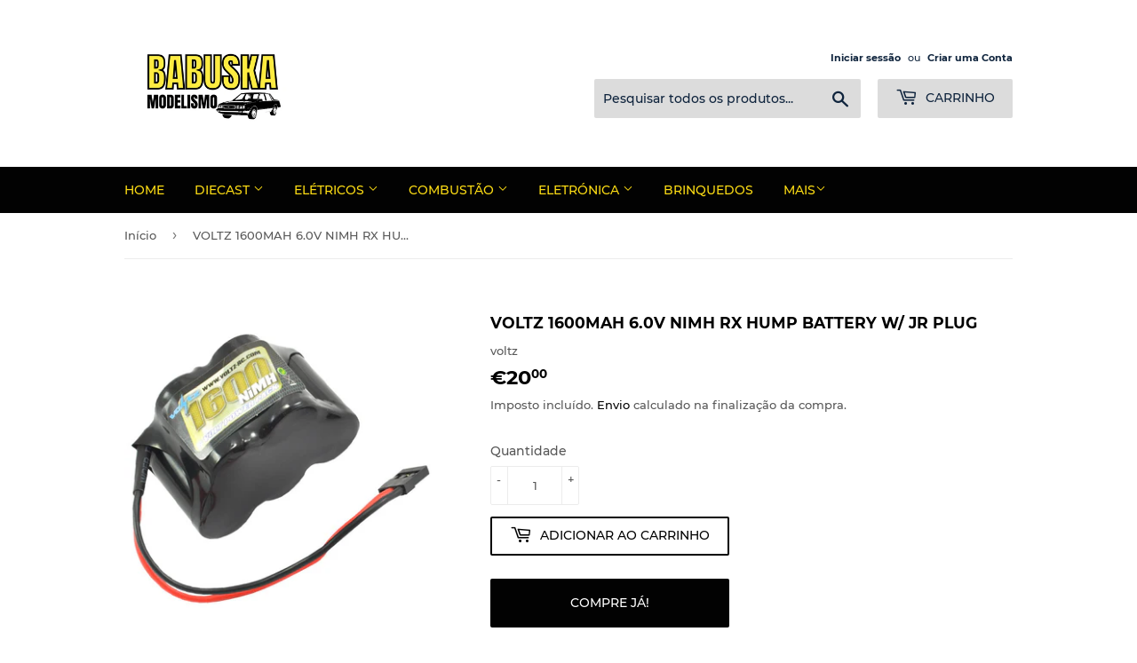

--- FILE ---
content_type: text/html; charset=utf-8
request_url: https://babuska-modelismo.com/products/voltz-1600mah-6-0v-nimh-rx-hump-battery-w-jr-plug
body_size: 21337
content:
<!doctype html>
<html class="no-touch no-js" lang="pt-PT">
<head>
	<!-- Added by AVADA SEO Suite -->
	


	<!-- /Added by AVADA SEO Suite --> 
    <script src='//babuska-modelismo.com/cdn/shop/t/2/assets/easy_quote_sealapps.js?v=29238747108945085741653681112' defer='defer' ></script> 
    <script id='quote_product_variants' type='application/json'>
        [{"id":41768874901680,"title":"Default Title","option1":"Default Title","option2":null,"option3":null,"sku":"","requires_shipping":true,"taxable":false,"featured_image":null,"available":true,"name":"VOLTZ 1600MAH 6.0V NIMH RX HUMP BATTERY W\/ JR PLUG","public_title":null,"options":["Default Title"],"price":2000,"weight":150,"compare_at_price":null,"inventory_management":"shopify","barcode":"","requires_selling_plan":false,"selling_plan_allocations":[]}]
    </script>
    <script id='quote_product_selected_or_first_available_variant' type='application/json'>
        {"id":41768874901680,"title":"Default Title","option1":"Default Title","option2":null,"option3":null,"sku":"","requires_shipping":true,"taxable":false,"featured_image":null,"available":true,"name":"VOLTZ 1600MAH 6.0V NIMH RX HUMP BATTERY W\/ JR PLUG","public_title":null,"options":["Default Title"],"price":2000,"weight":150,"compare_at_price":null,"inventory_management":"shopify","barcode":"","requires_selling_plan":false,"selling_plan_allocations":[]}
    </script>
    <script id='quote_product_current_id' type='application/json'>
            7125599781040
    </script> 
    <script src='//babuska-modelismo.com/cdn/shop/t/2/assets/product_restore_email.js?v=181543364898788553011653578304' defer='defer' ></script> 
    <script id='em_product_variants' type='application/json'>
        [{"id":41768874901680,"title":"Default Title","option1":"Default Title","option2":null,"option3":null,"sku":"","requires_shipping":true,"taxable":false,"featured_image":null,"available":true,"name":"VOLTZ 1600MAH 6.0V NIMH RX HUMP BATTERY W\/ JR PLUG","public_title":null,"options":["Default Title"],"price":2000,"weight":150,"compare_at_price":null,"inventory_management":"shopify","barcode":"","requires_selling_plan":false,"selling_plan_allocations":[]}]
    </script>
    <script id='em_product_selected_or_first_available_variant' type='application/json'>
        {"id":41768874901680,"title":"Default Title","option1":"Default Title","option2":null,"option3":null,"sku":"","requires_shipping":true,"taxable":false,"featured_image":null,"available":true,"name":"VOLTZ 1600MAH 6.0V NIMH RX HUMP BATTERY W\/ JR PLUG","public_title":null,"options":["Default Title"],"price":2000,"weight":150,"compare_at_price":null,"inventory_management":"shopify","barcode":"","requires_selling_plan":false,"selling_plan_allocations":[]}
    </script>
    <script id='em_product_metafields' type='application/json'>
        1653664702
    </script>
<!-- Stock Alerts is generated by Ordersify -->
<style type="text/css">
  
</style>
<style type="text/css">
    
</style>
<script type="text/javascript">
  window.ORDERSIFY_BIS = window.ORDERSIFY_BIS || {};
  window.ORDERSIFY_BIS.template = "product";
  window.ORDERSIFY_BIS.language = "pt-PT";
  window.ORDERSIFY_BIS.primary_language = "en";
  window.ORDERSIFY_BIS.variant_inventory = [];
  window.ORDERSIFY_BIS.product_collections = [];
  
    window.ORDERSIFY_BIS.variant_inventory[41768874901680] = {
      inventory_management: "shopify",
      inventory_policy: "deny",
      inventory_quantity: 2
    };
  
  
    window.ORDERSIFY_BIS.product_collections.push({
      id: "286497243312",
    });
  
    window.ORDERSIFY_BIS.product_collections.push({
      id: "286497210544",
    });
  
  window.ORDERSIFY_BIS.shop = "babuskamodelismo.myshopify.com";
  window.ORDERSIFY_BIS.variant_inventory = [];
  
    window.ORDERSIFY_BIS.variant_inventory[41768874901680] = {
      inventory_management: "shopify",
      inventory_policy: "deny",
      inventory_quantity: 2
    };
  
  
  window.ORDERSIFY_BIS.popupSetting = {
    "is_optin_enable": false,
    "is_preorder": true,
    "is_brand_mark": true,
    "font_family": "Work Sans",
    "is_multiple_language": false,
    "font_size": 14,
    "popup_border_radius": 31,
    "popup_heading_color": "#212b36",
    "popup_text_color": "#212b36",
    "is_message_enable": true,
    "is_sms_enable": false,
    "is_accepts_marketing_enable": false,
    "field_border_radius": 4,
    "popup_button_color": "#ffffff",
    "popup_button_bg_color": "#212b36",
    "is_float_button": true,
    "is_inline_form": false,
    "inline_form_selector": null,
    "inline_form_position": null,
    "float_button_position": "right",
    "float_button_top": 15,
    "float_button_color": "#ffffff",
    "float_button_bg_color": "#212b36",
    "is_inline_button": true,
    "inline_button_color": "#ffffff",
    "inline_button_bg_color": "#212b36",
    "is_push_notification_enable": false,
    "is_overlay_close": false,
    "ignore_collection_ids": "",
    "ignore_product_tags": "",
    "ignore_product_ids": "",
    "is_auto_translation": false,
    "selector": null,
    "selector_position": "right",
    "is_ga": false,
    "is_fp": false,
    "is_fb_checkbox": false,
    "fb_page_id": null,
    "is_pushowl": false
};
  window.ORDERSIFY_BIS.product = {"id":7125599781040,"title":"VOLTZ 1600MAH 6.0V NIMH RX HUMP BATTERY W\/ JR PLUG","handle":"voltz-1600mah-6-0v-nimh-rx-hump-battery-w-jr-plug","description":"\u003cp class=\"hidden-xs\" data-mce-fragment=\"1\"\u003e\u003cstrong data-mce-fragment=\"1\"\u003eVOLTZ 1600MAH 6.0V NIMH RX HUMP BATTERY W\/ JR PLUG-\u003cspan data-mce-fragment=\"1\"\u003eVZ0112\u003c\/span\u003e\u003c\/strong\u003e\u003c\/p\u003e","published_at":"2022-07-02T15:03:52+01:00","created_at":"2022-07-02T15:03:51+01:00","vendor":"voltz","type":"","tags":[],"price":2000,"price_min":2000,"price_max":2000,"available":true,"price_varies":false,"compare_at_price":null,"compare_at_price_min":0,"compare_at_price_max":0,"compare_at_price_varies":false,"variants":[{"id":41768874901680,"title":"Default Title","option1":"Default Title","option2":null,"option3":null,"sku":"","requires_shipping":true,"taxable":false,"featured_image":null,"available":true,"name":"VOLTZ 1600MAH 6.0V NIMH RX HUMP BATTERY W\/ JR PLUG","public_title":null,"options":["Default Title"],"price":2000,"weight":150,"compare_at_price":null,"inventory_management":"shopify","barcode":"","requires_selling_plan":false,"selling_plan_allocations":[]}],"images":["\/\/babuska-modelismo.com\/cdn\/shop\/products\/vz0112.jpg?v=1656770632"],"featured_image":"\/\/babuska-modelismo.com\/cdn\/shop\/products\/vz0112.jpg?v=1656770632","options":["Title"],"media":[{"alt":null,"id":24131317137584,"position":1,"preview_image":{"aspect_ratio":1.0,"height":600,"width":600,"src":"\/\/babuska-modelismo.com\/cdn\/shop\/products\/vz0112.jpg?v=1656770632"},"aspect_ratio":1.0,"height":600,"media_type":"image","src":"\/\/babuska-modelismo.com\/cdn\/shop\/products\/vz0112.jpg?v=1656770632","width":600}],"requires_selling_plan":false,"selling_plan_groups":[],"content":"\u003cp class=\"hidden-xs\" data-mce-fragment=\"1\"\u003e\u003cstrong data-mce-fragment=\"1\"\u003eVOLTZ 1600MAH 6.0V NIMH RX HUMP BATTERY W\/ JR PLUG-\u003cspan data-mce-fragment=\"1\"\u003eVZ0112\u003c\/span\u003e\u003c\/strong\u003e\u003c\/p\u003e"};
  window.ORDERSIFY_BIS.currentVariant = {"id":41768874901680,"title":"Default Title","option1":"Default Title","option2":null,"option3":null,"sku":"","requires_shipping":true,"taxable":false,"featured_image":null,"available":true,"name":"VOLTZ 1600MAH 6.0V NIMH RX HUMP BATTERY W\/ JR PLUG","public_title":null,"options":["Default Title"],"price":2000,"weight":150,"compare_at_price":null,"inventory_management":"shopify","barcode":"","requires_selling_plan":false,"selling_plan_allocations":[]};
  window.ORDERSIFY_BIS.stockRemainingSetting = {
    "status": false,
    "selector": "#osf_stock_remaining",
    "selector_position": "inside",
    "font_family": "Lato",
    "font_size": 13,
    "content": "Low stock! Only {{ quantity }} items left!",
    "display_quantity": 100
};
  
    window.ORDERSIFY_BIS.translations = {
    "en": {
        "inline_button_text": "Notifique-me",
        "float_button_text": "Notificar quando dispon\u00edvel",
        "popup_heading": "Notifique-me quando dispon\u00edvel",
        "popup_description": "Enviaremos uma notifica\u00e7\u00e3o assim que este produto estiver dispon\u00edvel novamente.",
        "popup_button_text": "Notifique-me",
        "popup_note": "Respeitamos sua privacidade e n\u00e3o compartilhamos seu e-mail com ningu\u00e9m.",
        "field_email_placeholder": "Coloque o seu e-mail",
        "field_message_placeholder": "Diga algo sobre seus requisitos para comprar",
        "success_text": "Voc\u00ea se inscreveu na notifica\u00e7\u00e3o com sucesso",
        "required_email": "Seu email \u00e9 obrigat\u00f3rio",
        "invalid_email": "Seu e-mail \u00e9 inv\u00e1lido",
        "invalid_message": "Sua mensagem deve ter menos de 255 caracteres",
        "push_notification_message": "Receive via web notification",
        "low_stock_content": "Low stock! Only {{ quantity }} items left!",
        "optin_message": "Eu concordo com os Termos de Servi\u00e7o e Pol\u00edtica de Privacidade",
        "please_agree": "Por favor, confirme nossos termos"
    }
};
  
</script>

<!-- End of Stock Alerts is generated by Ordersify -->
  <script>(function(H){H.className=H.className.replace(/\bno-js\b/,'js')})(document.documentElement)</script>
  <!-- Basic page needs ================================================== -->
  <meta charset="utf-8">
  <meta http-equiv="X-UA-Compatible" content="IE=edge,chrome=1">

  

  <!-- Title and description ================================================== -->
  <title>
  VOLTZ 1600MAH 6.0V NIMH RX HUMP BATTERY W/ JR PLUG &ndash; BabuskaModelismo
  </title>

  
    <meta name="description" content="VOLTZ 1600MAH 6.0V NIMH RX HUMP BATTERY W/ JR PLUG-VZ0112">
  

  <!-- Product meta ================================================== -->
  <!-- /snippets/social-meta-tags.liquid -->




<meta property="og:site_name" content="BabuskaModelismo">
<meta property="og:url" content="https://babuska-modelismo.com/products/voltz-1600mah-6-0v-nimh-rx-hump-battery-w-jr-plug">
<meta property="og:title" content="VOLTZ 1600MAH 6.0V NIMH RX HUMP BATTERY W/ JR PLUG">
<meta property="og:type" content="product">
<meta property="og:description" content="VOLTZ 1600MAH 6.0V NIMH RX HUMP BATTERY W/ JR PLUG-VZ0112">

  <meta property="og:price:amount" content="20,00">
  <meta property="og:price:currency" content="EUR">

<meta property="og:image" content="http://babuska-modelismo.com/cdn/shop/products/vz0112_1200x1200.jpg?v=1656770632">
<meta property="og:image:secure_url" content="https://babuska-modelismo.com/cdn/shop/products/vz0112_1200x1200.jpg?v=1656770632">


<meta name="twitter:card" content="summary_large_image">
<meta name="twitter:title" content="VOLTZ 1600MAH 6.0V NIMH RX HUMP BATTERY W/ JR PLUG">
<meta name="twitter:description" content="VOLTZ 1600MAH 6.0V NIMH RX HUMP BATTERY W/ JR PLUG-VZ0112">


  <!-- CSS3 variables ================================================== -->
  <style data-shopify>
  :root {
    --color-body-text: #585858;
    --color-body: #ffffff;
  }
</style>


  <!-- Helpers ================================================== -->
  <link rel="canonical" href="https://babuska-modelismo.com/products/voltz-1600mah-6-0v-nimh-rx-hump-battery-w-jr-plug">
  <meta name="viewport" content="width=device-width,initial-scale=1">

  <!-- CSS ================================================== -->
  <link href="//babuska-modelismo.com/cdn/shop/t/2/assets/theme.scss.css?v=131430508778271352041742138620" rel="stylesheet" type="text/css" media="all" />

  <script>

    var moneyFormat = '€{{amount_with_comma_separator}}';

    var theme = {
      strings:{
        product:{
          unavailable: "Indisponível",
          will_be_in_stock_after:"Estará disponível após [date]",
          only_left:"Só resta 1!",
          unitPrice: "Preço unitário",
          unitPriceSeparator: "por"
        },
        navigation:{
          more_link: "Mais"
        },
        map:{
          addressError: "Não é possível localizar o endereço",
          addressNoResults: "Nenhum resultado para este endereço",
          addressQueryLimit: "Você excedeu a cota de uso da API do Google. Considere a atualização para um \u003ca href=\"https:\/\/developers.google.com\/maps\/premium\/usage-limits\"\u003ePlano Premium\u003c\/a\u003e.",
          authError: "Houve um problema na autenticação da sua chave de API do Google Maps."
        }
      },
      settings:{
        cartType: "modal"
      }
    };</script>

  <!-- Header hook for plugins ================================================== -->
  <script>window.performance && window.performance.mark && window.performance.mark('shopify.content_for_header.start');</script><meta name="google-site-verification" content="R8M6uqmPQJTUm-FfpowhbtZATsWJsU5JUYOagsJhQvc">
<meta id="shopify-digital-wallet" name="shopify-digital-wallet" content="/61751460016/digital_wallets/dialog">
<meta name="shopify-checkout-api-token" content="43c92527aa7755dfba528987cdb13f28">
<meta id="in-context-paypal-metadata" data-shop-id="61751460016" data-venmo-supported="false" data-environment="production" data-locale="en_US" data-paypal-v4="true" data-currency="EUR">
<link rel="alternate" type="application/json+oembed" href="https://babuska-modelismo.com/products/voltz-1600mah-6-0v-nimh-rx-hump-battery-w-jr-plug.oembed">
<script async="async" src="/checkouts/internal/preloads.js?locale=pt-PT"></script>
<script id="shopify-features" type="application/json">{"accessToken":"43c92527aa7755dfba528987cdb13f28","betas":["rich-media-storefront-analytics"],"domain":"babuska-modelismo.com","predictiveSearch":true,"shopId":61751460016,"locale":"pt-pt"}</script>
<script>var Shopify = Shopify || {};
Shopify.shop = "babuskamodelismo.myshopify.com";
Shopify.locale = "pt-PT";
Shopify.currency = {"active":"EUR","rate":"1.0"};
Shopify.country = "PT";
Shopify.theme = {"name":"Supply","id":129876689072,"schema_name":"Supply","schema_version":"9.5.3","theme_store_id":679,"role":"main"};
Shopify.theme.handle = "null";
Shopify.theme.style = {"id":null,"handle":null};
Shopify.cdnHost = "babuska-modelismo.com/cdn";
Shopify.routes = Shopify.routes || {};
Shopify.routes.root = "/";</script>
<script type="module">!function(o){(o.Shopify=o.Shopify||{}).modules=!0}(window);</script>
<script>!function(o){function n(){var o=[];function n(){o.push(Array.prototype.slice.apply(arguments))}return n.q=o,n}var t=o.Shopify=o.Shopify||{};t.loadFeatures=n(),t.autoloadFeatures=n()}(window);</script>
<script id="shop-js-analytics" type="application/json">{"pageType":"product"}</script>
<script defer="defer" async type="module" src="//babuska-modelismo.com/cdn/shopifycloud/shop-js/modules/v2/client.init-shop-cart-sync_DN47Rj6Z.pt-PT.esm.js"></script>
<script defer="defer" async type="module" src="//babuska-modelismo.com/cdn/shopifycloud/shop-js/modules/v2/chunk.common_Dbj_QWe8.esm.js"></script>
<script type="module">
  await import("//babuska-modelismo.com/cdn/shopifycloud/shop-js/modules/v2/client.init-shop-cart-sync_DN47Rj6Z.pt-PT.esm.js");
await import("//babuska-modelismo.com/cdn/shopifycloud/shop-js/modules/v2/chunk.common_Dbj_QWe8.esm.js");

  window.Shopify.SignInWithShop?.initShopCartSync?.({"fedCMEnabled":true,"windoidEnabled":true});

</script>
<script>(function() {
  var isLoaded = false;
  function asyncLoad() {
    if (isLoaded) return;
    isLoaded = true;
    var urls = ["https:\/\/preorder.conversionbear.com\/widget\/widget.js?shop=babuskamodelismo.myshopify.com"];
    for (var i = 0; i < urls.length; i++) {
      var s = document.createElement('script');
      s.type = 'text/javascript';
      s.async = true;
      s.src = urls[i];
      var x = document.getElementsByTagName('script')[0];
      x.parentNode.insertBefore(s, x);
    }
  };
  if(window.attachEvent) {
    window.attachEvent('onload', asyncLoad);
  } else {
    window.addEventListener('load', asyncLoad, false);
  }
})();</script>
<script id="__st">var __st={"a":61751460016,"offset":0,"reqid":"37719f5c-25db-4a39-a253-eb0e40d04629-1768766474","pageurl":"babuska-modelismo.com\/products\/voltz-1600mah-6-0v-nimh-rx-hump-battery-w-jr-plug","u":"800260143f8d","p":"product","rtyp":"product","rid":7125599781040};</script>
<script>window.ShopifyPaypalV4VisibilityTracking = true;</script>
<script id="captcha-bootstrap">!function(){'use strict';const t='contact',e='account',n='new_comment',o=[[t,t],['blogs',n],['comments',n],[t,'customer']],c=[[e,'customer_login'],[e,'guest_login'],[e,'recover_customer_password'],[e,'create_customer']],r=t=>t.map((([t,e])=>`form[action*='/${t}']:not([data-nocaptcha='true']) input[name='form_type'][value='${e}']`)).join(','),a=t=>()=>t?[...document.querySelectorAll(t)].map((t=>t.form)):[];function s(){const t=[...o],e=r(t);return a(e)}const i='password',u='form_key',d=['recaptcha-v3-token','g-recaptcha-response','h-captcha-response',i],f=()=>{try{return window.sessionStorage}catch{return}},m='__shopify_v',_=t=>t.elements[u];function p(t,e,n=!1){try{const o=window.sessionStorage,c=JSON.parse(o.getItem(e)),{data:r}=function(t){const{data:e,action:n}=t;return t[m]||n?{data:e,action:n}:{data:t,action:n}}(c);for(const[e,n]of Object.entries(r))t.elements[e]&&(t.elements[e].value=n);n&&o.removeItem(e)}catch(o){console.error('form repopulation failed',{error:o})}}const l='form_type',E='cptcha';function T(t){t.dataset[E]=!0}const w=window,h=w.document,L='Shopify',v='ce_forms',y='captcha';let A=!1;((t,e)=>{const n=(g='f06e6c50-85a8-45c8-87d0-21a2b65856fe',I='https://cdn.shopify.com/shopifycloud/storefront-forms-hcaptcha/ce_storefront_forms_captcha_hcaptcha.v1.5.2.iife.js',D={infoText:'Protegido por hCaptcha',privacyText:'Privacidade',termsText:'Termos'},(t,e,n)=>{const o=w[L][v],c=o.bindForm;if(c)return c(t,g,e,D).then(n);var r;o.q.push([[t,g,e,D],n]),r=I,A||(h.body.append(Object.assign(h.createElement('script'),{id:'captcha-provider',async:!0,src:r})),A=!0)});var g,I,D;w[L]=w[L]||{},w[L][v]=w[L][v]||{},w[L][v].q=[],w[L][y]=w[L][y]||{},w[L][y].protect=function(t,e){n(t,void 0,e),T(t)},Object.freeze(w[L][y]),function(t,e,n,w,h,L){const[v,y,A,g]=function(t,e,n){const i=e?o:[],u=t?c:[],d=[...i,...u],f=r(d),m=r(i),_=r(d.filter((([t,e])=>n.includes(e))));return[a(f),a(m),a(_),s()]}(w,h,L),I=t=>{const e=t.target;return e instanceof HTMLFormElement?e:e&&e.form},D=t=>v().includes(t);t.addEventListener('submit',(t=>{const e=I(t);if(!e)return;const n=D(e)&&!e.dataset.hcaptchaBound&&!e.dataset.recaptchaBound,o=_(e),c=g().includes(e)&&(!o||!o.value);(n||c)&&t.preventDefault(),c&&!n&&(function(t){try{if(!f())return;!function(t){const e=f();if(!e)return;const n=_(t);if(!n)return;const o=n.value;o&&e.removeItem(o)}(t);const e=Array.from(Array(32),(()=>Math.random().toString(36)[2])).join('');!function(t,e){_(t)||t.append(Object.assign(document.createElement('input'),{type:'hidden',name:u})),t.elements[u].value=e}(t,e),function(t,e){const n=f();if(!n)return;const o=[...t.querySelectorAll(`input[type='${i}']`)].map((({name:t})=>t)),c=[...d,...o],r={};for(const[a,s]of new FormData(t).entries())c.includes(a)||(r[a]=s);n.setItem(e,JSON.stringify({[m]:1,action:t.action,data:r}))}(t,e)}catch(e){console.error('failed to persist form',e)}}(e),e.submit())}));const S=(t,e)=>{t&&!t.dataset[E]&&(n(t,e.some((e=>e===t))),T(t))};for(const o of['focusin','change'])t.addEventListener(o,(t=>{const e=I(t);D(e)&&S(e,y())}));const B=e.get('form_key'),M=e.get(l),P=B&&M;t.addEventListener('DOMContentLoaded',(()=>{const t=y();if(P)for(const e of t)e.elements[l].value===M&&p(e,B);[...new Set([...A(),...v().filter((t=>'true'===t.dataset.shopifyCaptcha))])].forEach((e=>S(e,t)))}))}(h,new URLSearchParams(w.location.search),n,t,e,['guest_login'])})(!0,!0)}();</script>
<script integrity="sha256-4kQ18oKyAcykRKYeNunJcIwy7WH5gtpwJnB7kiuLZ1E=" data-source-attribution="shopify.loadfeatures" defer="defer" src="//babuska-modelismo.com/cdn/shopifycloud/storefront/assets/storefront/load_feature-a0a9edcb.js" crossorigin="anonymous"></script>
<script data-source-attribution="shopify.dynamic_checkout.dynamic.init">var Shopify=Shopify||{};Shopify.PaymentButton=Shopify.PaymentButton||{isStorefrontPortableWallets:!0,init:function(){window.Shopify.PaymentButton.init=function(){};var t=document.createElement("script");t.src="https://babuska-modelismo.com/cdn/shopifycloud/portable-wallets/latest/portable-wallets.pt-pt.js",t.type="module",document.head.appendChild(t)}};
</script>
<script data-source-attribution="shopify.dynamic_checkout.buyer_consent">
  function portableWalletsHideBuyerConsent(e){var t=document.getElementById("shopify-buyer-consent"),n=document.getElementById("shopify-subscription-policy-button");t&&n&&(t.classList.add("hidden"),t.setAttribute("aria-hidden","true"),n.removeEventListener("click",e))}function portableWalletsShowBuyerConsent(e){var t=document.getElementById("shopify-buyer-consent"),n=document.getElementById("shopify-subscription-policy-button");t&&n&&(t.classList.remove("hidden"),t.removeAttribute("aria-hidden"),n.addEventListener("click",e))}window.Shopify?.PaymentButton&&(window.Shopify.PaymentButton.hideBuyerConsent=portableWalletsHideBuyerConsent,window.Shopify.PaymentButton.showBuyerConsent=portableWalletsShowBuyerConsent);
</script>
<script>
  function portableWalletsCleanup(e){e&&e.src&&console.error("Failed to load portable wallets script "+e.src);var t=document.querySelectorAll("shopify-accelerated-checkout .shopify-payment-button__skeleton, shopify-accelerated-checkout-cart .wallet-cart-button__skeleton"),e=document.getElementById("shopify-buyer-consent");for(let e=0;e<t.length;e++)t[e].remove();e&&e.remove()}function portableWalletsNotLoadedAsModule(e){e instanceof ErrorEvent&&"string"==typeof e.message&&e.message.includes("import.meta")&&"string"==typeof e.filename&&e.filename.includes("portable-wallets")&&(window.removeEventListener("error",portableWalletsNotLoadedAsModule),window.Shopify.PaymentButton.failedToLoad=e,"loading"===document.readyState?document.addEventListener("DOMContentLoaded",window.Shopify.PaymentButton.init):window.Shopify.PaymentButton.init())}window.addEventListener("error",portableWalletsNotLoadedAsModule);
</script>

<script type="module" src="https://babuska-modelismo.com/cdn/shopifycloud/portable-wallets/latest/portable-wallets.pt-pt.js" onError="portableWalletsCleanup(this)" crossorigin="anonymous"></script>
<script nomodule>
  document.addEventListener("DOMContentLoaded", portableWalletsCleanup);
</script>

<link id="shopify-accelerated-checkout-styles" rel="stylesheet" media="screen" href="https://babuska-modelismo.com/cdn/shopifycloud/portable-wallets/latest/accelerated-checkout-backwards-compat.css" crossorigin="anonymous">
<style id="shopify-accelerated-checkout-cart">
        #shopify-buyer-consent {
  margin-top: 1em;
  display: inline-block;
  width: 100%;
}

#shopify-buyer-consent.hidden {
  display: none;
}

#shopify-subscription-policy-button {
  background: none;
  border: none;
  padding: 0;
  text-decoration: underline;
  font-size: inherit;
  cursor: pointer;
}

#shopify-subscription-policy-button::before {
  box-shadow: none;
}

      </style>

<script>window.performance && window.performance.mark && window.performance.mark('shopify.content_for_header.end');</script>

  
  

  <script src="//babuska-modelismo.com/cdn/shop/t/2/assets/jquery-2.2.3.min.js?v=58211863146907186831653415442" type="text/javascript"></script>

  <script src="//babuska-modelismo.com/cdn/shop/t/2/assets/lazysizes.min.js?v=8147953233334221341653415443" async="async"></script>
  <script src="//babuska-modelismo.com/cdn/shop/t/2/assets/vendor.js?v=106177282645720727331653415446" defer="defer"></script>
  <script src="//babuska-modelismo.com/cdn/shop/t/2/assets/theme.js?v=133619843778710631181658161164" defer="defer"></script>


	<script type="text/javascript" src="//babuska-modelismo.com/cdn/shop/t/2/assets/globorequestforquote_params.min.js?v=148263618900380869201653680805" ></script>
<script type="text/javascript">
    var GRFQConfigs = GRFQConfigs || {};
    GRFQConfigs.customer = {
        'id': '',
        'email': '',
        'name': ''
    };
    GRFQConfigs.pageempty = "Your quote is currently empty."
    GRFQConfigs.product = {"id":7125599781040,"title":"VOLTZ 1600MAH 6.0V NIMH RX HUMP BATTERY W\/ JR PLUG","handle":"voltz-1600mah-6-0v-nimh-rx-hump-battery-w-jr-plug","description":"\u003cp class=\"hidden-xs\" data-mce-fragment=\"1\"\u003e\u003cstrong data-mce-fragment=\"1\"\u003eVOLTZ 1600MAH 6.0V NIMH RX HUMP BATTERY W\/ JR PLUG-\u003cspan data-mce-fragment=\"1\"\u003eVZ0112\u003c\/span\u003e\u003c\/strong\u003e\u003c\/p\u003e","published_at":"2022-07-02T15:03:52+01:00","created_at":"2022-07-02T15:03:51+01:00","vendor":"voltz","type":"","tags":[],"price":2000,"price_min":2000,"price_max":2000,"available":true,"price_varies":false,"compare_at_price":null,"compare_at_price_min":0,"compare_at_price_max":0,"compare_at_price_varies":false,"variants":[{"id":41768874901680,"title":"Default Title","option1":"Default Title","option2":null,"option3":null,"sku":"","requires_shipping":true,"taxable":false,"featured_image":null,"available":true,"name":"VOLTZ 1600MAH 6.0V NIMH RX HUMP BATTERY W\/ JR PLUG","public_title":null,"options":["Default Title"],"price":2000,"weight":150,"compare_at_price":null,"inventory_management":"shopify","barcode":"","requires_selling_plan":false,"selling_plan_allocations":[]}],"images":["\/\/babuska-modelismo.com\/cdn\/shop\/products\/vz0112.jpg?v=1656770632"],"featured_image":"\/\/babuska-modelismo.com\/cdn\/shop\/products\/vz0112.jpg?v=1656770632","options":["Title"],"media":[{"alt":null,"id":24131317137584,"position":1,"preview_image":{"aspect_ratio":1.0,"height":600,"width":600,"src":"\/\/babuska-modelismo.com\/cdn\/shop\/products\/vz0112.jpg?v=1656770632"},"aspect_ratio":1.0,"height":600,"media_type":"image","src":"\/\/babuska-modelismo.com\/cdn\/shop\/products\/vz0112.jpg?v=1656770632","width":600}],"requires_selling_plan":false,"selling_plan_groups":[],"content":"\u003cp class=\"hidden-xs\" data-mce-fragment=\"1\"\u003e\u003cstrong data-mce-fragment=\"1\"\u003eVOLTZ 1600MAH 6.0V NIMH RX HUMP BATTERY W\/ JR PLUG-\u003cspan data-mce-fragment=\"1\"\u003eVZ0112\u003c\/span\u003e\u003c\/strong\u003e\u003c\/p\u003e"};
            GRFQConfigs.product.selected_or_first_available_variant = {"id":41768874901680,"title":"Default Title","option1":"Default Title","option2":null,"option3":null,"sku":"","requires_shipping":true,"taxable":false,"featured_image":null,"available":true,"name":"VOLTZ 1600MAH 6.0V NIMH RX HUMP BATTERY W\/ JR PLUG","public_title":null,"options":["Default Title"],"price":2000,"weight":150,"compare_at_price":null,"inventory_management":"shopify","barcode":"","requires_selling_plan":false,"selling_plan_allocations":[]};            GRFQConfigs.cartItems = [];
        if(typeof GRFQConfigs.lang_translations.find(x => x.code == Shopify.locale) != "undefined"){
        GRFQConfigs.translations = GRFQConfigs.lang_translations.find(x => x.code == Shopify.locale);
    }else{
        GRFQConfigs.translations = GRFQConfigs.translation_default;
    }
</script>
<script type="text/javascript" src="//babuska-modelismo.com/cdn/shop/t/2/assets/globorequestforquote.min.js?v=125608939544918427051653680812" defer="defer"></script>
    <script> 
        if(typeof GRFQConfigs.product['collection'] === 'undefined') 
            GRFQConfigs.product['collection'] = []; 
        GRFQConfigs.product['collection'].push('286497243312'); 
    </script> 
    <script> 
        if(typeof GRFQConfigs.product['collection'] === 'undefined') 
            GRFQConfigs.product['collection'] = []; 
        GRFQConfigs.product['collection'].push('286497210544'); 
    </script> 

<link href="//babuska-modelismo.com/cdn/shop/t/2/assets/globorequestforquote.css?v=117174683619729024761653680809" rel="stylesheet" type="text/css" media="all" /><div id="grfq-styles"></div>
<style>
    .rfq-btn{
        background: ;
        color: ;
        font-size: px;
    }
    :root{
            }
</style>
<link href="https://monorail-edge.shopifysvc.com" rel="dns-prefetch">
<script>(function(){if ("sendBeacon" in navigator && "performance" in window) {try {var session_token_from_headers = performance.getEntriesByType('navigation')[0].serverTiming.find(x => x.name == '_s').description;} catch {var session_token_from_headers = undefined;}var session_cookie_matches = document.cookie.match(/_shopify_s=([^;]*)/);var session_token_from_cookie = session_cookie_matches && session_cookie_matches.length === 2 ? session_cookie_matches[1] : "";var session_token = session_token_from_headers || session_token_from_cookie || "";function handle_abandonment_event(e) {var entries = performance.getEntries().filter(function(entry) {return /monorail-edge.shopifysvc.com/.test(entry.name);});if (!window.abandonment_tracked && entries.length === 0) {window.abandonment_tracked = true;var currentMs = Date.now();var navigation_start = performance.timing.navigationStart;var payload = {shop_id: 61751460016,url: window.location.href,navigation_start,duration: currentMs - navigation_start,session_token,page_type: "product"};window.navigator.sendBeacon("https://monorail-edge.shopifysvc.com/v1/produce", JSON.stringify({schema_id: "online_store_buyer_site_abandonment/1.1",payload: payload,metadata: {event_created_at_ms: currentMs,event_sent_at_ms: currentMs}}));}}window.addEventListener('pagehide', handle_abandonment_event);}}());</script>
<script id="web-pixels-manager-setup">(function e(e,d,r,n,o){if(void 0===o&&(o={}),!Boolean(null===(a=null===(i=window.Shopify)||void 0===i?void 0:i.analytics)||void 0===a?void 0:a.replayQueue)){var i,a;window.Shopify=window.Shopify||{};var t=window.Shopify;t.analytics=t.analytics||{};var s=t.analytics;s.replayQueue=[],s.publish=function(e,d,r){return s.replayQueue.push([e,d,r]),!0};try{self.performance.mark("wpm:start")}catch(e){}var l=function(){var e={modern:/Edge?\/(1{2}[4-9]|1[2-9]\d|[2-9]\d{2}|\d{4,})\.\d+(\.\d+|)|Firefox\/(1{2}[4-9]|1[2-9]\d|[2-9]\d{2}|\d{4,})\.\d+(\.\d+|)|Chrom(ium|e)\/(9{2}|\d{3,})\.\d+(\.\d+|)|(Maci|X1{2}).+ Version\/(15\.\d+|(1[6-9]|[2-9]\d|\d{3,})\.\d+)([,.]\d+|)( \(\w+\)|)( Mobile\/\w+|) Safari\/|Chrome.+OPR\/(9{2}|\d{3,})\.\d+\.\d+|(CPU[ +]OS|iPhone[ +]OS|CPU[ +]iPhone|CPU IPhone OS|CPU iPad OS)[ +]+(15[._]\d+|(1[6-9]|[2-9]\d|\d{3,})[._]\d+)([._]\d+|)|Android:?[ /-](13[3-9]|1[4-9]\d|[2-9]\d{2}|\d{4,})(\.\d+|)(\.\d+|)|Android.+Firefox\/(13[5-9]|1[4-9]\d|[2-9]\d{2}|\d{4,})\.\d+(\.\d+|)|Android.+Chrom(ium|e)\/(13[3-9]|1[4-9]\d|[2-9]\d{2}|\d{4,})\.\d+(\.\d+|)|SamsungBrowser\/([2-9]\d|\d{3,})\.\d+/,legacy:/Edge?\/(1[6-9]|[2-9]\d|\d{3,})\.\d+(\.\d+|)|Firefox\/(5[4-9]|[6-9]\d|\d{3,})\.\d+(\.\d+|)|Chrom(ium|e)\/(5[1-9]|[6-9]\d|\d{3,})\.\d+(\.\d+|)([\d.]+$|.*Safari\/(?![\d.]+ Edge\/[\d.]+$))|(Maci|X1{2}).+ Version\/(10\.\d+|(1[1-9]|[2-9]\d|\d{3,})\.\d+)([,.]\d+|)( \(\w+\)|)( Mobile\/\w+|) Safari\/|Chrome.+OPR\/(3[89]|[4-9]\d|\d{3,})\.\d+\.\d+|(CPU[ +]OS|iPhone[ +]OS|CPU[ +]iPhone|CPU IPhone OS|CPU iPad OS)[ +]+(10[._]\d+|(1[1-9]|[2-9]\d|\d{3,})[._]\d+)([._]\d+|)|Android:?[ /-](13[3-9]|1[4-9]\d|[2-9]\d{2}|\d{4,})(\.\d+|)(\.\d+|)|Mobile Safari.+OPR\/([89]\d|\d{3,})\.\d+\.\d+|Android.+Firefox\/(13[5-9]|1[4-9]\d|[2-9]\d{2}|\d{4,})\.\d+(\.\d+|)|Android.+Chrom(ium|e)\/(13[3-9]|1[4-9]\d|[2-9]\d{2}|\d{4,})\.\d+(\.\d+|)|Android.+(UC? ?Browser|UCWEB|U3)[ /]?(15\.([5-9]|\d{2,})|(1[6-9]|[2-9]\d|\d{3,})\.\d+)\.\d+|SamsungBrowser\/(5\.\d+|([6-9]|\d{2,})\.\d+)|Android.+MQ{2}Browser\/(14(\.(9|\d{2,})|)|(1[5-9]|[2-9]\d|\d{3,})(\.\d+|))(\.\d+|)|K[Aa][Ii]OS\/(3\.\d+|([4-9]|\d{2,})\.\d+)(\.\d+|)/},d=e.modern,r=e.legacy,n=navigator.userAgent;return n.match(d)?"modern":n.match(r)?"legacy":"unknown"}(),u="modern"===l?"modern":"legacy",c=(null!=n?n:{modern:"",legacy:""})[u],f=function(e){return[e.baseUrl,"/wpm","/b",e.hashVersion,"modern"===e.buildTarget?"m":"l",".js"].join("")}({baseUrl:d,hashVersion:r,buildTarget:u}),m=function(e){var d=e.version,r=e.bundleTarget,n=e.surface,o=e.pageUrl,i=e.monorailEndpoint;return{emit:function(e){var a=e.status,t=e.errorMsg,s=(new Date).getTime(),l=JSON.stringify({metadata:{event_sent_at_ms:s},events:[{schema_id:"web_pixels_manager_load/3.1",payload:{version:d,bundle_target:r,page_url:o,status:a,surface:n,error_msg:t},metadata:{event_created_at_ms:s}}]});if(!i)return console&&console.warn&&console.warn("[Web Pixels Manager] No Monorail endpoint provided, skipping logging."),!1;try{return self.navigator.sendBeacon.bind(self.navigator)(i,l)}catch(e){}var u=new XMLHttpRequest;try{return u.open("POST",i,!0),u.setRequestHeader("Content-Type","text/plain"),u.send(l),!0}catch(e){return console&&console.warn&&console.warn("[Web Pixels Manager] Got an unhandled error while logging to Monorail."),!1}}}}({version:r,bundleTarget:l,surface:e.surface,pageUrl:self.location.href,monorailEndpoint:e.monorailEndpoint});try{o.browserTarget=l,function(e){var d=e.src,r=e.async,n=void 0===r||r,o=e.onload,i=e.onerror,a=e.sri,t=e.scriptDataAttributes,s=void 0===t?{}:t,l=document.createElement("script"),u=document.querySelector("head"),c=document.querySelector("body");if(l.async=n,l.src=d,a&&(l.integrity=a,l.crossOrigin="anonymous"),s)for(var f in s)if(Object.prototype.hasOwnProperty.call(s,f))try{l.dataset[f]=s[f]}catch(e){}if(o&&l.addEventListener("load",o),i&&l.addEventListener("error",i),u)u.appendChild(l);else{if(!c)throw new Error("Did not find a head or body element to append the script");c.appendChild(l)}}({src:f,async:!0,onload:function(){if(!function(){var e,d;return Boolean(null===(d=null===(e=window.Shopify)||void 0===e?void 0:e.analytics)||void 0===d?void 0:d.initialized)}()){var d=window.webPixelsManager.init(e)||void 0;if(d){var r=window.Shopify.analytics;r.replayQueue.forEach((function(e){var r=e[0],n=e[1],o=e[2];d.publishCustomEvent(r,n,o)})),r.replayQueue=[],r.publish=d.publishCustomEvent,r.visitor=d.visitor,r.initialized=!0}}},onerror:function(){return m.emit({status:"failed",errorMsg:"".concat(f," has failed to load")})},sri:function(e){var d=/^sha384-[A-Za-z0-9+/=]+$/;return"string"==typeof e&&d.test(e)}(c)?c:"",scriptDataAttributes:o}),m.emit({status:"loading"})}catch(e){m.emit({status:"failed",errorMsg:(null==e?void 0:e.message)||"Unknown error"})}}})({shopId: 61751460016,storefrontBaseUrl: "https://babuska-modelismo.com",extensionsBaseUrl: "https://extensions.shopifycdn.com/cdn/shopifycloud/web-pixels-manager",monorailEndpoint: "https://monorail-edge.shopifysvc.com/unstable/produce_batch",surface: "storefront-renderer",enabledBetaFlags: ["2dca8a86"],webPixelsConfigList: [{"id":"885653834","configuration":"{\"config\":\"{\\\"pixel_id\\\":\\\"G-HM26WY45K7\\\",\\\"target_country\\\":\\\"PT\\\",\\\"gtag_events\\\":[{\\\"type\\\":\\\"begin_checkout\\\",\\\"action_label\\\":\\\"G-HM26WY45K7\\\"},{\\\"type\\\":\\\"search\\\",\\\"action_label\\\":\\\"G-HM26WY45K7\\\"},{\\\"type\\\":\\\"view_item\\\",\\\"action_label\\\":[\\\"G-HM26WY45K7\\\",\\\"MC-SEBBGNQ1GM\\\"]},{\\\"type\\\":\\\"purchase\\\",\\\"action_label\\\":[\\\"G-HM26WY45K7\\\",\\\"MC-SEBBGNQ1GM\\\"]},{\\\"type\\\":\\\"page_view\\\",\\\"action_label\\\":[\\\"G-HM26WY45K7\\\",\\\"MC-SEBBGNQ1GM\\\"]},{\\\"type\\\":\\\"add_payment_info\\\",\\\"action_label\\\":\\\"G-HM26WY45K7\\\"},{\\\"type\\\":\\\"add_to_cart\\\",\\\"action_label\\\":\\\"G-HM26WY45K7\\\"}],\\\"enable_monitoring_mode\\\":false}\"}","eventPayloadVersion":"v1","runtimeContext":"OPEN","scriptVersion":"b2a88bafab3e21179ed38636efcd8a93","type":"APP","apiClientId":1780363,"privacyPurposes":[],"dataSharingAdjustments":{"protectedCustomerApprovalScopes":["read_customer_address","read_customer_email","read_customer_name","read_customer_personal_data","read_customer_phone"]}},{"id":"162562378","eventPayloadVersion":"v1","runtimeContext":"LAX","scriptVersion":"1","type":"CUSTOM","privacyPurposes":["ANALYTICS"],"name":"Google Analytics tag (migrated)"},{"id":"shopify-app-pixel","configuration":"{}","eventPayloadVersion":"v1","runtimeContext":"STRICT","scriptVersion":"0450","apiClientId":"shopify-pixel","type":"APP","privacyPurposes":["ANALYTICS","MARKETING"]},{"id":"shopify-custom-pixel","eventPayloadVersion":"v1","runtimeContext":"LAX","scriptVersion":"0450","apiClientId":"shopify-pixel","type":"CUSTOM","privacyPurposes":["ANALYTICS","MARKETING"]}],isMerchantRequest: false,initData: {"shop":{"name":"BabuskaModelismo","paymentSettings":{"currencyCode":"EUR"},"myshopifyDomain":"babuskamodelismo.myshopify.com","countryCode":"PT","storefrontUrl":"https:\/\/babuska-modelismo.com"},"customer":null,"cart":null,"checkout":null,"productVariants":[{"price":{"amount":20.0,"currencyCode":"EUR"},"product":{"title":"VOLTZ 1600MAH 6.0V NIMH RX HUMP BATTERY W\/ JR PLUG","vendor":"voltz","id":"7125599781040","untranslatedTitle":"VOLTZ 1600MAH 6.0V NIMH RX HUMP BATTERY W\/ JR PLUG","url":"\/products\/voltz-1600mah-6-0v-nimh-rx-hump-battery-w-jr-plug","type":""},"id":"41768874901680","image":{"src":"\/\/babuska-modelismo.com\/cdn\/shop\/products\/vz0112.jpg?v=1656770632"},"sku":"","title":"Default Title","untranslatedTitle":"Default Title"}],"purchasingCompany":null},},"https://babuska-modelismo.com/cdn","fcfee988w5aeb613cpc8e4bc33m6693e112",{"modern":"","legacy":""},{"shopId":"61751460016","storefrontBaseUrl":"https:\/\/babuska-modelismo.com","extensionBaseUrl":"https:\/\/extensions.shopifycdn.com\/cdn\/shopifycloud\/web-pixels-manager","surface":"storefront-renderer","enabledBetaFlags":"[\"2dca8a86\"]","isMerchantRequest":"false","hashVersion":"fcfee988w5aeb613cpc8e4bc33m6693e112","publish":"custom","events":"[[\"page_viewed\",{}],[\"product_viewed\",{\"productVariant\":{\"price\":{\"amount\":20.0,\"currencyCode\":\"EUR\"},\"product\":{\"title\":\"VOLTZ 1600MAH 6.0V NIMH RX HUMP BATTERY W\/ JR PLUG\",\"vendor\":\"voltz\",\"id\":\"7125599781040\",\"untranslatedTitle\":\"VOLTZ 1600MAH 6.0V NIMH RX HUMP BATTERY W\/ JR PLUG\",\"url\":\"\/products\/voltz-1600mah-6-0v-nimh-rx-hump-battery-w-jr-plug\",\"type\":\"\"},\"id\":\"41768874901680\",\"image\":{\"src\":\"\/\/babuska-modelismo.com\/cdn\/shop\/products\/vz0112.jpg?v=1656770632\"},\"sku\":\"\",\"title\":\"Default Title\",\"untranslatedTitle\":\"Default Title\"}}]]"});</script><script>
  window.ShopifyAnalytics = window.ShopifyAnalytics || {};
  window.ShopifyAnalytics.meta = window.ShopifyAnalytics.meta || {};
  window.ShopifyAnalytics.meta.currency = 'EUR';
  var meta = {"product":{"id":7125599781040,"gid":"gid:\/\/shopify\/Product\/7125599781040","vendor":"voltz","type":"","handle":"voltz-1600mah-6-0v-nimh-rx-hump-battery-w-jr-plug","variants":[{"id":41768874901680,"price":2000,"name":"VOLTZ 1600MAH 6.0V NIMH RX HUMP BATTERY W\/ JR PLUG","public_title":null,"sku":""}],"remote":false},"page":{"pageType":"product","resourceType":"product","resourceId":7125599781040,"requestId":"37719f5c-25db-4a39-a253-eb0e40d04629-1768766474"}};
  for (var attr in meta) {
    window.ShopifyAnalytics.meta[attr] = meta[attr];
  }
</script>
<script class="analytics">
  (function () {
    var customDocumentWrite = function(content) {
      var jquery = null;

      if (window.jQuery) {
        jquery = window.jQuery;
      } else if (window.Checkout && window.Checkout.$) {
        jquery = window.Checkout.$;
      }

      if (jquery) {
        jquery('body').append(content);
      }
    };

    var hasLoggedConversion = function(token) {
      if (token) {
        return document.cookie.indexOf('loggedConversion=' + token) !== -1;
      }
      return false;
    }

    var setCookieIfConversion = function(token) {
      if (token) {
        var twoMonthsFromNow = new Date(Date.now());
        twoMonthsFromNow.setMonth(twoMonthsFromNow.getMonth() + 2);

        document.cookie = 'loggedConversion=' + token + '; expires=' + twoMonthsFromNow;
      }
    }

    var trekkie = window.ShopifyAnalytics.lib = window.trekkie = window.trekkie || [];
    if (trekkie.integrations) {
      return;
    }
    trekkie.methods = [
      'identify',
      'page',
      'ready',
      'track',
      'trackForm',
      'trackLink'
    ];
    trekkie.factory = function(method) {
      return function() {
        var args = Array.prototype.slice.call(arguments);
        args.unshift(method);
        trekkie.push(args);
        return trekkie;
      };
    };
    for (var i = 0; i < trekkie.methods.length; i++) {
      var key = trekkie.methods[i];
      trekkie[key] = trekkie.factory(key);
    }
    trekkie.load = function(config) {
      trekkie.config = config || {};
      trekkie.config.initialDocumentCookie = document.cookie;
      var first = document.getElementsByTagName('script')[0];
      var script = document.createElement('script');
      script.type = 'text/javascript';
      script.onerror = function(e) {
        var scriptFallback = document.createElement('script');
        scriptFallback.type = 'text/javascript';
        scriptFallback.onerror = function(error) {
                var Monorail = {
      produce: function produce(monorailDomain, schemaId, payload) {
        var currentMs = new Date().getTime();
        var event = {
          schema_id: schemaId,
          payload: payload,
          metadata: {
            event_created_at_ms: currentMs,
            event_sent_at_ms: currentMs
          }
        };
        return Monorail.sendRequest("https://" + monorailDomain + "/v1/produce", JSON.stringify(event));
      },
      sendRequest: function sendRequest(endpointUrl, payload) {
        // Try the sendBeacon API
        if (window && window.navigator && typeof window.navigator.sendBeacon === 'function' && typeof window.Blob === 'function' && !Monorail.isIos12()) {
          var blobData = new window.Blob([payload], {
            type: 'text/plain'
          });

          if (window.navigator.sendBeacon(endpointUrl, blobData)) {
            return true;
          } // sendBeacon was not successful

        } // XHR beacon

        var xhr = new XMLHttpRequest();

        try {
          xhr.open('POST', endpointUrl);
          xhr.setRequestHeader('Content-Type', 'text/plain');
          xhr.send(payload);
        } catch (e) {
          console.log(e);
        }

        return false;
      },
      isIos12: function isIos12() {
        return window.navigator.userAgent.lastIndexOf('iPhone; CPU iPhone OS 12_') !== -1 || window.navigator.userAgent.lastIndexOf('iPad; CPU OS 12_') !== -1;
      }
    };
    Monorail.produce('monorail-edge.shopifysvc.com',
      'trekkie_storefront_load_errors/1.1',
      {shop_id: 61751460016,
      theme_id: 129876689072,
      app_name: "storefront",
      context_url: window.location.href,
      source_url: "//babuska-modelismo.com/cdn/s/trekkie.storefront.cd680fe47e6c39ca5d5df5f0a32d569bc48c0f27.min.js"});

        };
        scriptFallback.async = true;
        scriptFallback.src = '//babuska-modelismo.com/cdn/s/trekkie.storefront.cd680fe47e6c39ca5d5df5f0a32d569bc48c0f27.min.js';
        first.parentNode.insertBefore(scriptFallback, first);
      };
      script.async = true;
      script.src = '//babuska-modelismo.com/cdn/s/trekkie.storefront.cd680fe47e6c39ca5d5df5f0a32d569bc48c0f27.min.js';
      first.parentNode.insertBefore(script, first);
    };
    trekkie.load(
      {"Trekkie":{"appName":"storefront","development":false,"defaultAttributes":{"shopId":61751460016,"isMerchantRequest":null,"themeId":129876689072,"themeCityHash":"17452000730423585233","contentLanguage":"pt-PT","currency":"EUR","eventMetadataId":"952e28e8-df8e-43cf-98a4-323c829a7db2"},"isServerSideCookieWritingEnabled":true,"monorailRegion":"shop_domain","enabledBetaFlags":["65f19447"]},"Session Attribution":{},"S2S":{"facebookCapiEnabled":false,"source":"trekkie-storefront-renderer","apiClientId":580111}}
    );

    var loaded = false;
    trekkie.ready(function() {
      if (loaded) return;
      loaded = true;

      window.ShopifyAnalytics.lib = window.trekkie;

      var originalDocumentWrite = document.write;
      document.write = customDocumentWrite;
      try { window.ShopifyAnalytics.merchantGoogleAnalytics.call(this); } catch(error) {};
      document.write = originalDocumentWrite;

      window.ShopifyAnalytics.lib.page(null,{"pageType":"product","resourceType":"product","resourceId":7125599781040,"requestId":"37719f5c-25db-4a39-a253-eb0e40d04629-1768766474","shopifyEmitted":true});

      var match = window.location.pathname.match(/checkouts\/(.+)\/(thank_you|post_purchase)/)
      var token = match? match[1]: undefined;
      if (!hasLoggedConversion(token)) {
        setCookieIfConversion(token);
        window.ShopifyAnalytics.lib.track("Viewed Product",{"currency":"EUR","variantId":41768874901680,"productId":7125599781040,"productGid":"gid:\/\/shopify\/Product\/7125599781040","name":"VOLTZ 1600MAH 6.0V NIMH RX HUMP BATTERY W\/ JR PLUG","price":"20.00","sku":"","brand":"voltz","variant":null,"category":"","nonInteraction":true,"remote":false},undefined,undefined,{"shopifyEmitted":true});
      window.ShopifyAnalytics.lib.track("monorail:\/\/trekkie_storefront_viewed_product\/1.1",{"currency":"EUR","variantId":41768874901680,"productId":7125599781040,"productGid":"gid:\/\/shopify\/Product\/7125599781040","name":"VOLTZ 1600MAH 6.0V NIMH RX HUMP BATTERY W\/ JR PLUG","price":"20.00","sku":"","brand":"voltz","variant":null,"category":"","nonInteraction":true,"remote":false,"referer":"https:\/\/babuska-modelismo.com\/products\/voltz-1600mah-6-0v-nimh-rx-hump-battery-w-jr-plug"});
      }
    });


        var eventsListenerScript = document.createElement('script');
        eventsListenerScript.async = true;
        eventsListenerScript.src = "//babuska-modelismo.com/cdn/shopifycloud/storefront/assets/shop_events_listener-3da45d37.js";
        document.getElementsByTagName('head')[0].appendChild(eventsListenerScript);

})();</script>
  <script>
  if (!window.ga || (window.ga && typeof window.ga !== 'function')) {
    window.ga = function ga() {
      (window.ga.q = window.ga.q || []).push(arguments);
      if (window.Shopify && window.Shopify.analytics && typeof window.Shopify.analytics.publish === 'function') {
        window.Shopify.analytics.publish("ga_stub_called", {}, {sendTo: "google_osp_migration"});
      }
      console.error("Shopify's Google Analytics stub called with:", Array.from(arguments), "\nSee https://help.shopify.com/manual/promoting-marketing/pixels/pixel-migration#google for more information.");
    };
    if (window.Shopify && window.Shopify.analytics && typeof window.Shopify.analytics.publish === 'function') {
      window.Shopify.analytics.publish("ga_stub_initialized", {}, {sendTo: "google_osp_migration"});
    }
  }
</script>
<script
  defer
  src="https://babuska-modelismo.com/cdn/shopifycloud/perf-kit/shopify-perf-kit-3.0.4.min.js"
  data-application="storefront-renderer"
  data-shop-id="61751460016"
  data-render-region="gcp-us-east1"
  data-page-type="product"
  data-theme-instance-id="129876689072"
  data-theme-name="Supply"
  data-theme-version="9.5.3"
  data-monorail-region="shop_domain"
  data-resource-timing-sampling-rate="10"
  data-shs="true"
  data-shs-beacon="true"
  data-shs-export-with-fetch="true"
  data-shs-logs-sample-rate="1"
  data-shs-beacon-endpoint="https://babuska-modelismo.com/api/collect"
></script>
</head>

<body id="voltz-1600mah-6-0v-nimh-rx-hump-battery-w-jr-plug" class="template-product">

  <div id="shopify-section-header" class="shopify-section header-section"><header class="site-header" role="banner" data-section-id="header" data-section-type="header-section">
  <div class="wrapper">

    <div class="grid--full">
      <div class="grid-item large--one-half">
        
          <div class="h1 header-logo" itemscope itemtype="http://schema.org/Organization">
        
          
          

          <a href="/" itemprop="url">
            <div class="lazyload__image-wrapper no-js header-logo__image" style="max-width:200px;">
              <div style="padding-top:49.17355371900827%;">
                <img class="lazyload js"
                  data-src="//babuska-modelismo.com/cdn/shop/files/BABUSKA_2_9aa8f37c-3d23-4d64-b0ef-ee88f4d12546_{width}x.png?v=1655849168"
                  data-widths="[180, 360, 540, 720, 900, 1080, 1296, 1512, 1728, 2048]"
                  data-aspectratio="2.033613445378151"
                  data-sizes="auto"
                  alt="BabuskaModelismo"
                  style="width:200px;">
              </div>
            </div>
            <noscript>
              
              <img src="//babuska-modelismo.com/cdn/shop/files/BABUSKA_2_9aa8f37c-3d23-4d64-b0ef-ee88f4d12546_200x.png?v=1655849168"
                srcset="//babuska-modelismo.com/cdn/shop/files/BABUSKA_2_9aa8f37c-3d23-4d64-b0ef-ee88f4d12546_200x.png?v=1655849168 1x, //babuska-modelismo.com/cdn/shop/files/BABUSKA_2_9aa8f37c-3d23-4d64-b0ef-ee88f4d12546_200x@2x.png?v=1655849168 2x"
                alt="BabuskaModelismo"
                itemprop="logo"
                style="max-width:200px;">
            </noscript>
          </a>
          
        
          </div>
        
      </div>

      <div class="grid-item large--one-half text-center large--text-right">
        
          <div class="site-header--text-links">
            

            
              <span class="site-header--meta-links medium-down--hide">
                
                  <a href="/account/login" id="customer_login_link">Iniciar sessão</a>
                  <span class="site-header--spacer">ou</span>
                  <a href="/account/register" id="customer_register_link">Criar uma Conta</a>
                
              </span>
            
          </div>

          <br class="medium-down--hide">
        

        <form action="/search" method="get" class="search-bar" role="search">
  <input type="hidden" name="type" value="product">

  <input type="search" name="q" value="" placeholder="Pesquisar todos os produtos..." aria-label="Pesquisar todos os produtos...">
  <button type="submit" class="search-bar--submit icon-fallback-text">
    <span class="icon icon-search" aria-hidden="true"></span>
    <span class="fallback-text">Pesquisar</span>
  </button>
</form>


        <a href="/cart" class="header-cart-btn cart-toggle">
          <span class="icon icon-cart"></span>
          Carrinho <span class="cart-count cart-badge--desktop hidden-count">0</span>
        </a>
      </div>
    </div>

  </div>
</header>

<div id="mobileNavBar">
  <div class="display-table-cell">
    <button class="menu-toggle mobileNavBar-link" aria-controls="navBar" aria-expanded="false"><span class="icon icon-hamburger" aria-hidden="true"></span>Menu</button>
  </div>
  <div class="display-table-cell">
    <a href="/cart" class="cart-toggle mobileNavBar-link">
      <span class="icon icon-cart"></span>
      Carrinho <span class="cart-count hidden-count">0</span>
    </a>
  </div>
</div>

<nav class="nav-bar" id="navBar" role="navigation">
  <div class="wrapper">
    <form action="/search" method="get" class="search-bar" role="search">
  <input type="hidden" name="type" value="product">

  <input type="search" name="q" value="" placeholder="Pesquisar todos os produtos..." aria-label="Pesquisar todos os produtos...">
  <button type="submit" class="search-bar--submit icon-fallback-text">
    <span class="icon icon-search" aria-hidden="true"></span>
    <span class="fallback-text">Pesquisar</span>
  </button>
</form>

    <ul class="mobile-nav" id="MobileNav">
  
  
    
      <li>
        <a
          href="/"
          class="mobile-nav--link"
          data-meganav-type="child"
          >
            Home
        </a>
      </li>
    
  
    
      
      <li
        class="mobile-nav--has-dropdown "
        aria-haspopup="true">
        <a
          href="/collections/diecast"
          class="mobile-nav--link"
          data-meganav-type="parent"
          >
            Diecast
        </a>
        <button class="icon icon-arrow-down mobile-nav--button"
          aria-expanded="false"
          aria-label="Diecast Menu">
        </button>
        <ul
          id="MenuParent-2"
          class="mobile-nav--dropdown "
          data-meganav-dropdown>
          
            
              <li>
                <a
                  href="/collections/hot-wheels"
                  class="mobile-nav--link"
                  data-meganav-type="child"
                  >
                    Hot Wheels
                </a>
              </li>
            
          
            
              <li>
                <a
                  href="/collections/1-19"
                  class="mobile-nav--link"
                  data-meganav-type="child"
                  >
                    1/18
                </a>
              </li>
            
          
            
              <li>
                <a
                  href="/collections/1-18"
                  class="mobile-nav--link"
                  data-meganav-type="child"
                  >
                    1/24
                </a>
              </li>
            
          
            
              <li>
                <a
                  href="/collections/1-34"
                  class="mobile-nav--link"
                  data-meganav-type="child"
                  >
                    1/34
                </a>
              </li>
            
          
            
              <li>
                <a
                  href="/collections/1-43"
                  class="mobile-nav--link"
                  data-meganav-type="child"
                  >
                    1/43
                </a>
              </li>
            
          
            
              <li>
                <a
                  href="/collections/1-64"
                  class="mobile-nav--link"
                  data-meganav-type="child"
                  >
                    1/64
                </a>
              </li>
            
          
        </ul>
      </li>
    
  
    
      
      <li
        class="mobile-nav--has-dropdown "
        aria-haspopup="true">
        <a
          href="/collections/carros-eletricos"
          class="mobile-nav--link"
          data-meganav-type="parent"
          >
            Elétricos 
        </a>
        <button class="icon icon-arrow-down mobile-nav--button"
          aria-expanded="false"
          aria-label="Elétricos  Menu">
        </button>
        <ul
          id="MenuParent-3"
          class="mobile-nav--dropdown "
          data-meganav-dropdown>
          
            
              <li>
                <a
                  href="/collections/on-road-eletrico"
                  class="mobile-nav--link"
                  data-meganav-type="child"
                  >
                    On-Road 
                </a>
              </li>
            
          
            
              <li>
                <a
                  href="/collections/off-road-eletrico"
                  class="mobile-nav--link"
                  data-meganav-type="child"
                  >
                    Off-Road
                </a>
              </li>
            
          
            
              <li>
                <a
                  href="/collections/crawlers-scales"
                  class="mobile-nav--link"
                  data-meganav-type="child"
                  >
                    Crawlers &amp; Scales
                </a>
              </li>
            
          
        </ul>
      </li>
    
  
    
      
      <li
        class="mobile-nav--has-dropdown "
        aria-haspopup="true">
        <a
          href="/collections/carros-combustao"
          class="mobile-nav--link"
          data-meganav-type="parent"
          >
            Combustão
        </a>
        <button class="icon icon-arrow-down mobile-nav--button"
          aria-expanded="false"
          aria-label="Combustão Menu">
        </button>
        <ul
          id="MenuParent-4"
          class="mobile-nav--dropdown "
          data-meganav-dropdown>
          
            
              <li>
                <a
                  href="/collections/nitro"
                  class="mobile-nav--link"
                  data-meganav-type="child"
                  >
                    Carros Nitro
                </a>
              </li>
            
          
            
              <li>
                <a
                  href="/collections/gasolina"
                  class="mobile-nav--link"
                  data-meganav-type="child"
                  >
                    Carros Gasolina
                </a>
              </li>
            
          
        </ul>
      </li>
    
  
    
      
      <li
        class="mobile-nav--has-dropdown "
        aria-haspopup="true">
        <a
          href="/collections/eletronica"
          class="mobile-nav--link"
          data-meganav-type="parent"
          >
            Eletrónica 
        </a>
        <button class="icon icon-arrow-down mobile-nav--button"
          aria-expanded="false"
          aria-label="Eletrónica  Menu">
        </button>
        <ul
          id="MenuParent-5"
          class="mobile-nav--dropdown "
          data-meganav-dropdown>
          
            
              <li>
                <a
                  href="/collections/baterias"
                  class="mobile-nav--link"
                  data-meganav-type="child"
                  >
                    Baterias
                </a>
              </li>
            
          
            
              <li>
                <a
                  href="/collections/carregadores"
                  class="mobile-nav--link"
                  data-meganav-type="child"
                  >
                    Carregadores
                </a>
              </li>
            
          
            
              <li>
                <a
                  href="/collections/esc"
                  class="mobile-nav--link"
                  data-meganav-type="child"
                  >
                    ESC
                </a>
              </li>
            
          
            
              <li>
                <a
                  href="/collections/combos"
                  class="mobile-nav--link"
                  data-meganav-type="child"
                  >
                    Combos
                </a>
              </li>
            
          
            
              <li>
                <a
                  href="/collections/motores"
                  class="mobile-nav--link"
                  data-meganav-type="child"
                  >
                    Motores
                </a>
              </li>
            
          
            
              <li>
                <a
                  href="/collections/servos"
                  class="mobile-nav--link"
                  data-meganav-type="child"
                  >
                    Servos
                </a>
              </li>
            
          
            
              <li>
                <a
                  href="/collections/radios-e-receptores"
                  class="mobile-nav--link"
                  data-meganav-type="child"
                  >
                    Rádios e Recetores
                </a>
              </li>
            
          
        </ul>
      </li>
    
  
    
      <li>
        <a
          href="/collections/brinquedos"
          class="mobile-nav--link"
          data-meganav-type="child"
          >
            Brinquedos
        </a>
      </li>
    
  
    
      <li>
        <a
          href="/pages/contact"
          class="mobile-nav--link"
          data-meganav-type="child"
          >
            Deixe a sua mensagem
        </a>
      </li>
    
  

  
    
      <li class="customer-navlink large--hide"><a href="/account/login" id="customer_login_link">Iniciar sessão</a></li>
      <li class="customer-navlink large--hide"><a href="/account/register" id="customer_register_link">Criar uma Conta</a></li>
    
  
</ul>

    <ul class="site-nav" id="AccessibleNav">
  
  
    
      <li>
        <a
          href="/"
          class="site-nav--link"
          data-meganav-type="child"
          >
            Home
        </a>
      </li>
    
  
    
      
      <li
        class="site-nav--has-dropdown "
        aria-haspopup="true">
        <a
          href="/collections/diecast"
          class="site-nav--link"
          data-meganav-type="parent"
          aria-controls="MenuParent-2"
          aria-expanded="false"
          >
            Diecast
            <span class="icon icon-arrow-down" aria-hidden="true"></span>
        </a>
        <ul
          id="MenuParent-2"
          class="site-nav--dropdown "
          data-meganav-dropdown>
          
            
              <li>
                <a
                  href="/collections/hot-wheels"
                  class="site-nav--link"
                  data-meganav-type="child"
                  
                  tabindex="-1">
                    Hot Wheels
                </a>
              </li>
            
          
            
              <li>
                <a
                  href="/collections/1-19"
                  class="site-nav--link"
                  data-meganav-type="child"
                  
                  tabindex="-1">
                    1/18
                </a>
              </li>
            
          
            
              <li>
                <a
                  href="/collections/1-18"
                  class="site-nav--link"
                  data-meganav-type="child"
                  
                  tabindex="-1">
                    1/24
                </a>
              </li>
            
          
            
              <li>
                <a
                  href="/collections/1-34"
                  class="site-nav--link"
                  data-meganav-type="child"
                  
                  tabindex="-1">
                    1/34
                </a>
              </li>
            
          
            
              <li>
                <a
                  href="/collections/1-43"
                  class="site-nav--link"
                  data-meganav-type="child"
                  
                  tabindex="-1">
                    1/43
                </a>
              </li>
            
          
            
              <li>
                <a
                  href="/collections/1-64"
                  class="site-nav--link"
                  data-meganav-type="child"
                  
                  tabindex="-1">
                    1/64
                </a>
              </li>
            
          
        </ul>
      </li>
    
  
    
      
      <li
        class="site-nav--has-dropdown "
        aria-haspopup="true">
        <a
          href="/collections/carros-eletricos"
          class="site-nav--link"
          data-meganav-type="parent"
          aria-controls="MenuParent-3"
          aria-expanded="false"
          >
            Elétricos 
            <span class="icon icon-arrow-down" aria-hidden="true"></span>
        </a>
        <ul
          id="MenuParent-3"
          class="site-nav--dropdown "
          data-meganav-dropdown>
          
            
              <li>
                <a
                  href="/collections/on-road-eletrico"
                  class="site-nav--link"
                  data-meganav-type="child"
                  
                  tabindex="-1">
                    On-Road 
                </a>
              </li>
            
          
            
              <li>
                <a
                  href="/collections/off-road-eletrico"
                  class="site-nav--link"
                  data-meganav-type="child"
                  
                  tabindex="-1">
                    Off-Road
                </a>
              </li>
            
          
            
              <li>
                <a
                  href="/collections/crawlers-scales"
                  class="site-nav--link"
                  data-meganav-type="child"
                  
                  tabindex="-1">
                    Crawlers &amp; Scales
                </a>
              </li>
            
          
        </ul>
      </li>
    
  
    
      
      <li
        class="site-nav--has-dropdown "
        aria-haspopup="true">
        <a
          href="/collections/carros-combustao"
          class="site-nav--link"
          data-meganav-type="parent"
          aria-controls="MenuParent-4"
          aria-expanded="false"
          >
            Combustão
            <span class="icon icon-arrow-down" aria-hidden="true"></span>
        </a>
        <ul
          id="MenuParent-4"
          class="site-nav--dropdown "
          data-meganav-dropdown>
          
            
              <li>
                <a
                  href="/collections/nitro"
                  class="site-nav--link"
                  data-meganav-type="child"
                  
                  tabindex="-1">
                    Carros Nitro
                </a>
              </li>
            
          
            
              <li>
                <a
                  href="/collections/gasolina"
                  class="site-nav--link"
                  data-meganav-type="child"
                  
                  tabindex="-1">
                    Carros Gasolina
                </a>
              </li>
            
          
        </ul>
      </li>
    
  
    
      
      <li
        class="site-nav--has-dropdown "
        aria-haspopup="true">
        <a
          href="/collections/eletronica"
          class="site-nav--link"
          data-meganav-type="parent"
          aria-controls="MenuParent-5"
          aria-expanded="false"
          >
            Eletrónica 
            <span class="icon icon-arrow-down" aria-hidden="true"></span>
        </a>
        <ul
          id="MenuParent-5"
          class="site-nav--dropdown "
          data-meganav-dropdown>
          
            
              <li>
                <a
                  href="/collections/baterias"
                  class="site-nav--link"
                  data-meganav-type="child"
                  
                  tabindex="-1">
                    Baterias
                </a>
              </li>
            
          
            
              <li>
                <a
                  href="/collections/carregadores"
                  class="site-nav--link"
                  data-meganav-type="child"
                  
                  tabindex="-1">
                    Carregadores
                </a>
              </li>
            
          
            
              <li>
                <a
                  href="/collections/esc"
                  class="site-nav--link"
                  data-meganav-type="child"
                  
                  tabindex="-1">
                    ESC
                </a>
              </li>
            
          
            
              <li>
                <a
                  href="/collections/combos"
                  class="site-nav--link"
                  data-meganav-type="child"
                  
                  tabindex="-1">
                    Combos
                </a>
              </li>
            
          
            
              <li>
                <a
                  href="/collections/motores"
                  class="site-nav--link"
                  data-meganav-type="child"
                  
                  tabindex="-1">
                    Motores
                </a>
              </li>
            
          
            
              <li>
                <a
                  href="/collections/servos"
                  class="site-nav--link"
                  data-meganav-type="child"
                  
                  tabindex="-1">
                    Servos
                </a>
              </li>
            
          
            
              <li>
                <a
                  href="/collections/radios-e-receptores"
                  class="site-nav--link"
                  data-meganav-type="child"
                  
                  tabindex="-1">
                    Rádios e Recetores
                </a>
              </li>
            
          
        </ul>
      </li>
    
  
    
      <li>
        <a
          href="/collections/brinquedos"
          class="site-nav--link"
          data-meganav-type="child"
          >
            Brinquedos
        </a>
      </li>
    
  
    
      <li>
        <a
          href="/pages/contact"
          class="site-nav--link"
          data-meganav-type="child"
          >
            Deixe a sua mensagem
        </a>
      </li>
    
  

  
    
      <li class="customer-navlink large--hide"><a href="/account/login" id="customer_login_link">Iniciar sessão</a></li>
      <li class="customer-navlink large--hide"><a href="/account/register" id="customer_register_link">Criar uma Conta</a></li>
    
  
</ul>

  </div>
</nav>




</div>

  <main class="wrapper main-content" role="main">

    

<div id="shopify-section-product-template" class="shopify-section product-template-section"><div id="ProductSection" data-section-id="product-template" data-section-type="product-template" data-zoom-toggle="zoom-in" data-zoom-enabled="true" data-related-enabled="" data-social-sharing="" data-show-compare-at-price="true" data-stock="false" data-incoming-transfer="true" data-ajax-cart-method="modal"><!-- "snippets/preorder-now-collection-item.liquid" was not rendered, the associated app was uninstalled -->





<nav class="breadcrumb" role="navigation" aria-label="breadcrumbs">
  <a href="/" title="Regressar à página inicial" id="breadcrumb-home">Início</a>

  
    <span class="divider" aria-hidden="true">&rsaquo;</span>
    <span class="breadcrumb--truncate">VOLTZ 1600MAH 6.0V NIMH RX HUMP BATTERY W/ JR PLUG</span>

  
</nav>

<script>
  if(sessionStorage.breadcrumb) {
    theme.breadcrumbs = {};
    theme.breadcrumbs.collection = JSON.parse(sessionStorage.breadcrumb);
    var showCollection = false;var breadcrumbHTML = '<span class="divider" aria-hidden="true">&nbsp;&rsaquo;&nbsp;</span><a href="' + theme.breadcrumbs.collection.link + '" title="' + theme.breadcrumbs.collection.title + '">' + theme.breadcrumbs.collection.title + '</a>';
      var homeBreadcrumb = document.getElementById('breadcrumb-home');
      var productCollections = [{"id":286497243312,"handle":"baterias","updated_at":"2025-11-27T14:43:30+00:00","published_at":"2022-05-25T14:23:49+01:00","sort_order":"best-selling","template_suffix":"","published_scope":"web","title":"Baterias","body_html":""},{"id":286497210544,"handle":"eletronica","updated_at":"2025-11-27T14:43:30+00:00","published_at":"2022-05-25T14:23:22+01:00","sort_order":"best-selling","template_suffix":"","published_scope":"web","title":"Eletrónica","body_html":""}];
      if (productCollections) {
        productCollections.forEach(function(collection) {
          if (collection.title === theme.breadcrumbs.collection.title) {
            showCollection = true;
          }
        });
      }
      if(homeBreadcrumb && showCollection) {
        homeBreadcrumb.insertAdjacentHTML('afterend', breadcrumbHTML);
      }}
</script>









<div class="grid" itemscope itemtype="http://schema.org/Product">
  <meta itemprop="url" content="https://babuska-modelismo.com/products/voltz-1600mah-6-0v-nimh-rx-hump-battery-w-jr-plug">
  <meta itemprop="image" content="//babuska-modelismo.com/cdn/shop/products/vz0112_grande.jpg?v=1656770632">

  <div class="grid-item large--two-fifths">
    <div class="grid">
      <div class="grid-item large--eleven-twelfths text-center">
        <div class="product-photo-container" id="productPhotoContainer-product-template">
          
          
<div id="productPhotoWrapper-product-template-31821115064496" class="lazyload__image-wrapper" data-image-id="31821115064496" style="max-width: 600px">
              <div class="no-js product__image-wrapper" style="padding-top:100.0%;">
                <img id=""
                  
                  src="//babuska-modelismo.com/cdn/shop/products/vz0112_300x300.jpg?v=1656770632"
                  
                  class="lazyload no-js lazypreload"
                  data-src="//babuska-modelismo.com/cdn/shop/products/vz0112_{width}x.jpg?v=1656770632"
                  data-widths="[180, 360, 540, 720, 900, 1080, 1296, 1512, 1728, 2048]"
                  data-aspectratio="1.0"
                  data-sizes="auto"
                  alt="VOLTZ 1600MAH 6.0V NIMH RX HUMP BATTERY W/ JR PLUG"
                   data-zoom="//babuska-modelismo.com/cdn/shop/products/vz0112_1024x1024@2x.jpg?v=1656770632">
              </div>
            </div>
            
              <noscript>
                <img src="//babuska-modelismo.com/cdn/shop/products/vz0112_580x.jpg?v=1656770632"
                  srcset="//babuska-modelismo.com/cdn/shop/products/vz0112_580x.jpg?v=1656770632 1x, //babuska-modelismo.com/cdn/shop/products/vz0112_580x@2x.jpg?v=1656770632 2x"
                  alt="VOLTZ 1600MAH 6.0V NIMH RX HUMP BATTERY W/ JR PLUG" style="opacity:1;">
              </noscript>
            
          
        </div>

        

      </div>
    </div>
  </div>

  <div class="grid-item large--three-fifths">

    <h1 class="h2" itemprop="name">VOLTZ 1600MAH 6.0V NIMH RX HUMP BATTERY W/ JR PLUG</h1>

    
      <p class="product-meta" itemprop="brand">voltz</p>
    

    <div itemprop="offers" itemscope itemtype="http://schema.org/Offer">

      

      <meta itemprop="priceCurrency" content="EUR">
      <meta itemprop="price" content="20.0">

      <ul class="inline-list product-meta" data-price>
        <li>
          <span id="productPrice-product-template" class="h1">
            





<small aria-hidden="true">€20<sup>00</sup></small>
<span class="visually-hidden">€20,00</span>

          </span>
          <div class="product-price-unit " data-unit-price-container>
  <span class="visually-hidden">Preço unitário</span><span data-unit-price></span><span aria-hidden="true">/</span><span class="visually-hidden">&nbsp;por&nbsp;</span><span data-unit-price-base-unit><span></span></span>
</div>

        </li>
        
        
      </ul><div class="product__policies rte">Imposto incluído.
<a href="/policies/shipping-policy">Envio</a> calculado na finalização da compra.
</div><hr id="variantBreak" class="hr--clear hr--small">

      <link itemprop="availability" href="http://schema.org/InStock">

      
<form method="post" action="/cart/add" id="addToCartForm-product-template" accept-charset="UTF-8" class="addToCartForm addToCartForm--payment-button
" enctype="multipart/form-data" data-product-form=""><input type="hidden" name="form_type" value="product" /><input type="hidden" name="utf8" value="✓" />
        

        <select name="id" id="productSelect-product-template" class="product-variants product-variants-product-template"  data-has-only-default-variant >
          
            

              <option  selected="selected"  data-sku="" value="41768874901680">Default Title - €20,00 EUR</option>

            
          
        </select>

        
          <label for="quantity" class="quantity-selector quantity-selector-product-template">Quantidade</label>
          <input type="number" id="quantity" name="quantity" value="1" min="1" class="quantity-selector">
        

        

        
          <div id="variantIncoming-product-template" class="variant-quantity ">
            
          </div>
        

        <div class="payment-buttons payment-buttons--small">
          <button type="submit" name="add" id="addToCart-product-template" class="btn btn--add-to-cart btn--secondary-accent">
            <span class="icon icon-cart"></span>
            <span id="addToCartText-product-template">Adicionar ao carrinho</span>
          </button>

          
            <div data-shopify="payment-button" class="shopify-payment-button"> <shopify-accelerated-checkout recommended="{&quot;supports_subs&quot;:false,&quot;supports_def_opts&quot;:false,&quot;name&quot;:&quot;paypal&quot;,&quot;wallet_params&quot;:{&quot;shopId&quot;:61751460016,&quot;countryCode&quot;:&quot;PT&quot;,&quot;merchantName&quot;:&quot;BabuskaModelismo&quot;,&quot;phoneRequired&quot;:true,&quot;companyRequired&quot;:false,&quot;shippingType&quot;:&quot;shipping&quot;,&quot;shopifyPaymentsEnabled&quot;:false,&quot;hasManagedSellingPlanState&quot;:null,&quot;requiresBillingAgreement&quot;:false,&quot;merchantId&quot;:&quot;CTZGCG9D7AN6S&quot;,&quot;sdkUrl&quot;:&quot;https://www.paypal.com/sdk/js?components=buttons\u0026commit=false\u0026currency=EUR\u0026locale=pt_PT\u0026client-id=AfUEYT7nO4BwZQERn9Vym5TbHAG08ptiKa9gm8OARBYgoqiAJIjllRjeIMI4g294KAH1JdTnkzubt1fr\u0026merchant-id=CTZGCG9D7AN6S\u0026intent=authorize&quot;}}" fallback="{&quot;supports_subs&quot;:true,&quot;supports_def_opts&quot;:true,&quot;name&quot;:&quot;buy_it_now&quot;,&quot;wallet_params&quot;:{}}" access-token="43c92527aa7755dfba528987cdb13f28" buyer-country="PT" buyer-locale="pt-PT" buyer-currency="EUR" variant-params="[{&quot;id&quot;:41768874901680,&quot;requiresShipping&quot;:true}]" shop-id="61751460016" enabled-flags="[&quot;ae0f5bf6&quot;]" > <div class="shopify-payment-button__button" role="button" disabled aria-hidden="true" style="background-color: transparent; border: none"> <div class="shopify-payment-button__skeleton">&nbsp;</div> </div> <div class="shopify-payment-button__more-options shopify-payment-button__skeleton" role="button" disabled aria-hidden="true">&nbsp;</div> </shopify-accelerated-checkout> <small id="shopify-buyer-consent" class="hidden" aria-hidden="true" data-consent-type="subscription"> Este item é uma compra recorrente ou compra diferida. Ao continuar, aceito a <span id="shopify-subscription-policy-button">política de cancelamento</span> e autorizo a cobrança no meu método de pagamento de acordo com os preços, a frequência e as datas indicadas nesta página até que a minha encomenda seja processada ou cancelada, se permitido. </small> </div>
          
        </div>
      <div id="zooomybackinstock"></div>
           <script async src="https://zooomyapps.com/backinstock/zooomybackinstock.js" data-shop="babuskamodelismo.myshopify.com" data-customer-name="" data-handle="voltz-1600mah-6-0v-nimh-rx-hump-battery-w-jr-plug" data-customer="" data-product-id="7125599781040" ></script><input type="hidden" name="product-id" value="7125599781040" /><input type="hidden" name="section-id" value="product-template" /></form>

      <hr class="product-template-hr">
    </div>

    <div class="product-description rte" itemprop="description">
      <p class="hidden-xs" data-mce-fragment="1"><strong data-mce-fragment="1">VOLTZ 1600MAH 6.0V NIMH RX HUMP BATTERY W/ JR PLUG-<span data-mce-fragment="1">VZ0112</span></strong></p>
    </div>

    
      



<div class="social-sharing is-default" data-permalink="https://babuska-modelismo.com/products/voltz-1600mah-6-0v-nimh-rx-hump-battery-w-jr-plug">

  
    <a target="_blank" href="//www.facebook.com/sharer.php?u=https://babuska-modelismo.com/products/voltz-1600mah-6-0v-nimh-rx-hump-battery-w-jr-plug" class="share-facebook" title="Partilhe no Facebook">
      <span class="icon icon-facebook" aria-hidden="true"></span>
      <span class="share-title" aria-hidden="true">Partilhar</span>
      <span class="visually-hidden">Partilhe no Facebook</span>
    </a>
  

  
    <a target="_blank" href="//twitter.com/share?text=VOLTZ%201600MAH%206.0V%20NIMH%20RX%20HUMP%20BATTERY%20W/%20JR%20PLUG&amp;url=https://babuska-modelismo.com/products/voltz-1600mah-6-0v-nimh-rx-hump-battery-w-jr-plug&amp;source=webclient" class="share-twitter" title="Twittar no Twitter">
      <span class="icon icon-twitter" aria-hidden="true"></span>
      <span class="share-title" aria-hidden="true">Twittar</span>
      <span class="visually-hidden">Twittar no Twitter</span>
    </a>
  

  

    

  

</div>

    

  </div>
</div>


  
  




  <hr>
  <h2 class="h1">Também Recomendamos</h2>
  <div class="grid-uniform">
    
    
    
      
        
          









<div class="grid-item large--one-fifth medium--one-third small--one-half sold-out">

  <a href="/products/tx-9-6v-2000mah-nimh-square-battery-pack" class="product-grid-item">
    <div class="product-grid-image">
      <div class="product-grid-image--centered">
        
          <div class="badge badge--sold-out"><span class="badge-label">Esgotado</span></div>
        

        
<div class="lazyload__image-wrapper no-js" style="max-width: 195px">
            <div style="padding-top:66.7%;">
              <img
                class="lazyload no-js"
                data-src="//babuska-modelismo.com/cdn/shop/files/gallery1_70207436-0f41-4a87-914b-3abd332b5625_{width}x.jpg?v=1702486834"
                data-widths="[125, 180, 360, 540, 720, 900, 1080, 1296, 1512, 1728, 2048]"
                data-aspectratio="1.4992503748125936"
                data-sizes="auto"
                alt="TX 9.6V 2000MAH NIMH SQUARE BATTERY PACK"
                >
            </div>
          </div>
          <noscript>
           <img src="//babuska-modelismo.com/cdn/shop/files/gallery1_70207436-0f41-4a87-914b-3abd332b5625_580x.jpg?v=1702486834"
             srcset="//babuska-modelismo.com/cdn/shop/files/gallery1_70207436-0f41-4a87-914b-3abd332b5625_580x.jpg?v=1702486834 1x, //babuska-modelismo.com/cdn/shop/files/gallery1_70207436-0f41-4a87-914b-3abd332b5625_580x@2x.jpg?v=1702486834 2x"
             alt="TX 9.6V 2000MAH NIMH SQUARE BATTERY PACK" style="opacity:1;">
         </noscript>

        
      </div>
    </div>

    <p>TX 9.6V 2000MAH NIMH SQUARE BATTERY PACK</p>

    <div class="product-item--price">
      <span class="h1 medium--left">
        
          <span class="visually-hidden">Preço normal</span>
        
        





<small aria-hidden="true">€20<sup>00</sup></small>
<span class="visually-hidden">€20,00</span>

        
      </span></div>
    

    
  </a>

<!-- "snippets/preorder-now-collection-item.liquid" was not rendered, the associated app was uninstalled --><script data-id="8605530292554" id="rfq-collection-script-8605530292554" class="rfq-collection-script">
	var GRFQCollection = GRFQCollection || {};
	GRFQCollection[8605530292554] = {"id":8605530292554,"title":"TX 9.6V 2000MAH NIMH SQUARE BATTERY PACK","handle":"tx-9-6v-2000mah-nimh-square-battery-pack","description":"\u003cp class=\"hidden-xs\" data-mce-fragment=\"1\"\u003e\u003cstrong data-mce-fragment=\"1\"\u003eTX 9.6V 2000MAH NIMH SQUARE BATTERY PACK W\/FUTABA CONNECTOR\u003c\/strong\u003e\u003c\/p\u003e\n\u003cp\u003eLooking for a budget battery to charge your RC transmitter? Look no further than the Voltz 2000mAh 9.6V TX square battery.  Ideal for all RC applications.\u003c\/p\u003e\n\u003cp\u003e\u003cstrong\u003eDimensions:\u003c\/strong\u003e\u003c\/p\u003e\n\u003cul\u003e\n\u003cli\u003e100 x 30 x 30mm\u003c\/li\u003e\n\u003c\/ul\u003e","published_at":"2023-12-13T17:00:32+00:00","created_at":"2023-12-13T17:00:32+00:00","vendor":"voltz","type":"","tags":[],"price":2000,"price_min":2000,"price_max":2000,"available":false,"price_varies":false,"compare_at_price":null,"compare_at_price_min":0,"compare_at_price_max":0,"compare_at_price_varies":false,"variants":[{"id":47428305355082,"title":"Default Title","option1":"Default Title","option2":null,"option3":null,"sku":"","requires_shipping":true,"taxable":false,"featured_image":null,"available":false,"name":"TX 9.6V 2000MAH NIMH SQUARE BATTERY PACK","public_title":null,"options":["Default Title"],"price":2000,"weight":300,"compare_at_price":null,"inventory_management":"shopify","barcode":"","requires_selling_plan":false,"selling_plan_allocations":[]}],"images":["\/\/babuska-modelismo.com\/cdn\/shop\/files\/gallery1_70207436-0f41-4a87-914b-3abd332b5625.jpg?v=1702486834"],"featured_image":"\/\/babuska-modelismo.com\/cdn\/shop\/files\/gallery1_70207436-0f41-4a87-914b-3abd332b5625.jpg?v=1702486834","options":["Title"],"media":[{"alt":null,"id":46141983392074,"position":1,"preview_image":{"aspect_ratio":1.499,"height":667,"width":1000,"src":"\/\/babuska-modelismo.com\/cdn\/shop\/files\/gallery1_70207436-0f41-4a87-914b-3abd332b5625.jpg?v=1702486834"},"aspect_ratio":1.499,"height":667,"media_type":"image","src":"\/\/babuska-modelismo.com\/cdn\/shop\/files\/gallery1_70207436-0f41-4a87-914b-3abd332b5625.jpg?v=1702486834","width":1000}],"requires_selling_plan":false,"selling_plan_groups":[],"content":"\u003cp class=\"hidden-xs\" data-mce-fragment=\"1\"\u003e\u003cstrong data-mce-fragment=\"1\"\u003eTX 9.6V 2000MAH NIMH SQUARE BATTERY PACK W\/FUTABA CONNECTOR\u003c\/strong\u003e\u003c\/p\u003e\n\u003cp\u003eLooking for a budget battery to charge your RC transmitter? Look no further than the Voltz 2000mAh 9.6V TX square battery.  Ideal for all RC applications.\u003c\/p\u003e\n\u003cp\u003e\u003cstrong\u003eDimensions:\u003c\/strong\u003e\u003c\/p\u003e\n\u003cul\u003e\n\u003cli\u003e100 x 30 x 30mm\u003c\/li\u003e\n\u003c\/ul\u003e"};
	GRFQCollection[8605530292554]['collection'] = [];
	
		GRFQCollection[8605530292554]["collection"].push('286497243312');
	
		GRFQCollection[8605530292554]["collection"].push('286497210544');
	 
</script>
</div>

        
      
    
      
        
          









<div class="grid-item large--one-fifth medium--one-third small--one-half">

  <a href="/products/voltz-3000mah-7-2v-nimh" class="product-grid-item">
    <div class="product-grid-image">
      <div class="product-grid-image--centered">
        

        
<div class="lazyload__image-wrapper no-js" style="max-width: 195px">
            <div style="padding-top:66.77777777777779%;">
              <img
                class="lazyload no-js"
                data-src="//babuska-modelismo.com/cdn/shop/products/gallery1_2c308759-f717-4af3-bdde-27d1031b6fe2_{width}x.jpg?v=1661784314"
                data-widths="[125, 180, 360, 540, 720, 900, 1080, 1296, 1512, 1728, 2048]"
                data-aspectratio="1.497504159733777"
                data-sizes="auto"
                alt="VOLTZ 3000MAH 7.2V NIMH"
                >
            </div>
          </div>
          <noscript>
           <img src="//babuska-modelismo.com/cdn/shop/products/gallery1_2c308759-f717-4af3-bdde-27d1031b6fe2_580x.jpg?v=1661784314"
             srcset="//babuska-modelismo.com/cdn/shop/products/gallery1_2c308759-f717-4af3-bdde-27d1031b6fe2_580x.jpg?v=1661784314 1x, //babuska-modelismo.com/cdn/shop/products/gallery1_2c308759-f717-4af3-bdde-27d1031b6fe2_580x@2x.jpg?v=1661784314 2x"
             alt="VOLTZ 3000MAH 7.2V NIMH" style="opacity:1;">
         </noscript>

        
      </div>
    </div>

    <p>VOLTZ 3000MAH 7.2V NIMH</p>

    <div class="product-item--price">
      <span class="h1 medium--left">
        
          <span class="visually-hidden">Preço normal</span>
        
        





<small aria-hidden="true">€25<sup>00</sup></small>
<span class="visually-hidden">€25,00</span>

        
      </span></div>
    

    
  </a>

<!-- "snippets/preorder-now-collection-item.liquid" was not rendered, the associated app was uninstalled --><script data-id="7176316911792" id="rfq-collection-script-7176316911792" class="rfq-collection-script">
	var GRFQCollection = GRFQCollection || {};
	GRFQCollection[7176316911792] = {"id":7176316911792,"title":"VOLTZ 3000MAH 7.2V NIMH","handle":"voltz-3000mah-7-2v-nimh","description":"\u003cstrong data-mce-fragment=\"1\"\u003eVOLTZ 3000MAH 7.2V NIMH STICK BATTERY W\/TAMIYA CONNECTOR\u003c\/strong\u003e\u003cbr\u003e","published_at":"2022-08-29T15:45:14+01:00","created_at":"2022-08-29T15:45:12+01:00","vendor":"voltz","type":"","tags":[],"price":2500,"price_min":2500,"price_max":2500,"available":true,"price_varies":false,"compare_at_price":null,"compare_at_price_min":0,"compare_at_price_max":0,"compare_at_price_varies":false,"variants":[{"id":41943686348976,"title":"Default Title","option1":"Default Title","option2":null,"option3":null,"sku":"","requires_shipping":true,"taxable":true,"featured_image":null,"available":true,"name":"VOLTZ 3000MAH 7.2V NIMH","public_title":null,"options":["Default Title"],"price":2500,"weight":400,"compare_at_price":null,"inventory_management":"shopify","barcode":"","requires_selling_plan":false,"selling_plan_allocations":[]}],"images":["\/\/babuska-modelismo.com\/cdn\/shop\/products\/gallery1_2c308759-f717-4af3-bdde-27d1031b6fe2.jpg?v=1661784314"],"featured_image":"\/\/babuska-modelismo.com\/cdn\/shop\/products\/gallery1_2c308759-f717-4af3-bdde-27d1031b6fe2.jpg?v=1661784314","options":["Title"],"media":[{"alt":null,"id":24414523293872,"position":1,"preview_image":{"aspect_ratio":1.498,"height":601,"width":900,"src":"\/\/babuska-modelismo.com\/cdn\/shop\/products\/gallery1_2c308759-f717-4af3-bdde-27d1031b6fe2.jpg?v=1661784314"},"aspect_ratio":1.498,"height":601,"media_type":"image","src":"\/\/babuska-modelismo.com\/cdn\/shop\/products\/gallery1_2c308759-f717-4af3-bdde-27d1031b6fe2.jpg?v=1661784314","width":900}],"requires_selling_plan":false,"selling_plan_groups":[],"content":"\u003cstrong data-mce-fragment=\"1\"\u003eVOLTZ 3000MAH 7.2V NIMH STICK BATTERY W\/TAMIYA CONNECTOR\u003c\/strong\u003e\u003cbr\u003e"};
	GRFQCollection[7176316911792]['collection'] = [];
	
		GRFQCollection[7176316911792]["collection"].push('286497243312');
	 
</script>
</div>

        
      
    
      
        
          









<div class="grid-item large--one-fifth medium--one-third small--one-half sold-out">

  <a href="/products/voltz-4600mah-6-0v-nimh-rx-sub-c-1-5th-hump-battery-pack-w-bec-jr-plug" class="product-grid-item">
    <div class="product-grid-image">
      <div class="product-grid-image--centered">
        
          <div class="badge badge--sold-out"><span class="badge-label">Esgotado</span></div>
        

        
<div class="lazyload__image-wrapper no-js" style="max-width: 195px">
            <div style="padding-top:100.0%;">
              <img
                class="lazyload no-js"
                data-src="//babuska-modelismo.com/cdn/shop/products/vz0131_{width}x.jpg?v=1656770855"
                data-widths="[125, 180, 360, 540, 720, 900, 1080, 1296, 1512, 1728, 2048]"
                data-aspectratio="1.0"
                data-sizes="auto"
                alt="VOLTZ 4600MAH 6.0V NIMH RX SUB-C 1/5TH HUMP BATTERY PACK W/BEC/JR PLUG"
                >
            </div>
          </div>
          <noscript>
           <img src="//babuska-modelismo.com/cdn/shop/products/vz0131_580x.jpg?v=1656770855"
             srcset="//babuska-modelismo.com/cdn/shop/products/vz0131_580x.jpg?v=1656770855 1x, //babuska-modelismo.com/cdn/shop/products/vz0131_580x@2x.jpg?v=1656770855 2x"
             alt="VOLTZ 4600MAH 6.0V NIMH RX SUB-C 1/5TH HUMP BATTERY PACK W/BEC/JR PLUG" style="opacity:1;">
         </noscript>

        
      </div>
    </div>

    <p>VOLTZ 4600MAH 6.0V NIMH RX SUB-C 1/5TH HUMP BATTERY PACK W/BEC/JR PLUG</p>

    <div class="product-item--price">
      <span class="h1 medium--left">
        
          <span class="visually-hidden">Preço normal</span>
        
        





<small aria-hidden="true">€37<sup>50</sup></small>
<span class="visually-hidden">€37,50</span>

        
      </span></div>
    

    
  </a>

<!-- "snippets/preorder-now-collection-item.liquid" was not rendered, the associated app was uninstalled --><script data-id="7125600272560" id="rfq-collection-script-7125600272560" class="rfq-collection-script">
	var GRFQCollection = GRFQCollection || {};
	GRFQCollection[7125600272560] = {"id":7125600272560,"title":"VOLTZ 4600MAH 6.0V NIMH RX SUB-C 1\/5TH HUMP BATTERY PACK W\/BEC\/JR PLUG","handle":"voltz-4600mah-6-0v-nimh-rx-sub-c-1-5th-hump-battery-pack-w-bec-jr-plug","description":"\u003cp class=\"hidden-xs\" data-mce-fragment=\"1\"\u003e\u003cstrong data-mce-fragment=\"1\"\u003eVOLTZ 4600MAH 6.0V NIMH RX SUB-C 1\/5TH HUMP BATTERY PACK W\/BEC\/JR PLUG\u003c\/strong\u003e\u003c\/p\u003e\n\u003cp class=\"hidden-xs\" data-mce-fragment=\"1\"\u003e\u003cstrong data-mce-fragment=\"1\"\u003e\u003cspan\u003e VZ0131\u003c\/span\u003e\u003c\/strong\u003e\u003c\/p\u003e","published_at":"2022-07-02T15:07:33+01:00","created_at":"2022-07-02T15:07:32+01:00","vendor":"voltz","type":"","tags":[],"price":3750,"price_min":3750,"price_max":3750,"available":false,"price_varies":false,"compare_at_price":null,"compare_at_price_min":0,"compare_at_price_max":0,"compare_at_price_varies":false,"variants":[{"id":41768879784112,"title":"Default Title","option1":"Default Title","option2":null,"option3":null,"sku":"","requires_shipping":true,"taxable":false,"featured_image":null,"available":false,"name":"VOLTZ 4600MAH 6.0V NIMH RX SUB-C 1\/5TH HUMP BATTERY PACK W\/BEC\/JR PLUG","public_title":null,"options":["Default Title"],"price":3750,"weight":400,"compare_at_price":null,"inventory_management":"shopify","barcode":"","requires_selling_plan":false,"selling_plan_allocations":[]}],"images":["\/\/babuska-modelismo.com\/cdn\/shop\/products\/vz0131.jpg?v=1656770855"],"featured_image":"\/\/babuska-modelismo.com\/cdn\/shop\/products\/vz0131.jpg?v=1656770855","options":["Title"],"media":[{"alt":null,"id":24131325395120,"position":1,"preview_image":{"aspect_ratio":1.0,"height":600,"width":600,"src":"\/\/babuska-modelismo.com\/cdn\/shop\/products\/vz0131.jpg?v=1656770855"},"aspect_ratio":1.0,"height":600,"media_type":"image","src":"\/\/babuska-modelismo.com\/cdn\/shop\/products\/vz0131.jpg?v=1656770855","width":600}],"requires_selling_plan":false,"selling_plan_groups":[],"content":"\u003cp class=\"hidden-xs\" data-mce-fragment=\"1\"\u003e\u003cstrong data-mce-fragment=\"1\"\u003eVOLTZ 4600MAH 6.0V NIMH RX SUB-C 1\/5TH HUMP BATTERY PACK W\/BEC\/JR PLUG\u003c\/strong\u003e\u003c\/p\u003e\n\u003cp class=\"hidden-xs\" data-mce-fragment=\"1\"\u003e\u003cstrong data-mce-fragment=\"1\"\u003e\u003cspan\u003e VZ0131\u003c\/span\u003e\u003c\/strong\u003e\u003c\/p\u003e"};
	GRFQCollection[7125600272560]['collection'] = [];
	
		GRFQCollection[7125600272560]["collection"].push('286497243312');
	
		GRFQCollection[7125600272560]["collection"].push('286497210544');
	 
</script>
</div>

        
      
    
      
        
          









<div class="grid-item large--one-fifth medium--one-third small--one-half">

  <a href="/products/voltz-5000mah-hard-case-14-8v-50c-xt60" class="product-grid-item">
    <div class="product-grid-image">
      <div class="product-grid-image--centered">
        

        
<div class="lazyload__image-wrapper no-js" style="max-width: 195px">
            <div style="padding-top:100.0%;">
              <img
                class="lazyload no-js"
                data-src="//babuska-modelismo.com/cdn/shop/files/vz0350xt60_{width}x.jpg?v=1763738348"
                data-widths="[125, 180, 360, 540, 720, 900, 1080, 1296, 1512, 1728, 2048]"
                data-aspectratio="1.0"
                data-sizes="auto"
                alt="VOLTZ 5000mah HARD CASE 14.8V 50C  XT60"
                >
            </div>
          </div>
          <noscript>
           <img src="//babuska-modelismo.com/cdn/shop/files/vz0350xt60_580x.jpg?v=1763738348"
             srcset="//babuska-modelismo.com/cdn/shop/files/vz0350xt60_580x.jpg?v=1763738348 1x, //babuska-modelismo.com/cdn/shop/files/vz0350xt60_580x@2x.jpg?v=1763738348 2x"
             alt="VOLTZ 5000mah HARD CASE 14.8V 50C  XT60" style="opacity:1;">
         </noscript>

        
      </div>
    </div>

    <p>VOLTZ 5000mah HARD CASE 14.8V 50C  XT60</p>

    <div class="product-item--price">
      <span class="h1 medium--left">
        
          <span class="visually-hidden">Preço normal</span>
        
        





<small aria-hidden="true">€80<sup>00</sup></small>
<span class="visually-hidden">€80,00</span>

        
      </span></div>
    

    
  </a>

<!-- "snippets/preorder-now-collection-item.liquid" was not rendered, the associated app was uninstalled --><script data-id="15285415280970" id="rfq-collection-script-15285415280970" class="rfq-collection-script">
	var GRFQCollection = GRFQCollection || {};
	GRFQCollection[15285415280970] = {"id":15285415280970,"title":"VOLTZ 5000mah HARD CASE 14.8V 50C  XT60","handle":"voltz-5000mah-hard-case-14-8v-50c-xt60","description":"\u003cp\u003eVOLTZ 5000mah HARD CASE 14.8V 50C LIPO STICK PACK XT60 \u003c\/p\u003e\n\u003ch2\u003eSpecifications\u003c\/h2\u003e\n\u003cp\u003e\u003cstrong\u003eCapacity:\u003c\/strong\u003e\u003cspan\u003e \u003c\/span\u003e5000mAh\u003cbr\u003e\u003cstrong\u003eVoltage:\u003c\/strong\u003e\u003cspan\u003e \u003c\/span\u003e14.8V (4S)\u003cbr\u003e\u003cstrong\u003eDimensions (mm):\u003c\/strong\u003e\u003cspan\u003e \u003c\/span\u003e139 x 46 x 49\u003cbr\u003e\u003cstrong\u003eMax Cont. Discharge:\u003c\/strong\u003e\u003cspan\u003e \u003c\/span\u003e50C\u003cbr\u003e\u003cstrong\u003eWatt Hour (Wh):\u003c\/strong\u003e\u003cspan\u003e \u003c\/span\u003e74\u003cbr\u003e\u003cstrong\u003eOutput Connector:\u003c\/strong\u003e\u003cspan\u003e \u003c\/span\u003eXT60\u003c\/p\u003e","published_at":"2025-11-21T15:23:06+00:00","created_at":"2025-11-21T15:23:00+00:00","vendor":"voltz","type":"","tags":[],"price":8000,"price_min":8000,"price_max":8000,"available":true,"price_varies":false,"compare_at_price":null,"compare_at_price_min":0,"compare_at_price_max":0,"compare_at_price_varies":false,"variants":[{"id":53409226129738,"title":"Default Title","option1":"Default Title","option2":null,"option3":null,"sku":null,"requires_shipping":true,"taxable":true,"featured_image":null,"available":true,"name":"VOLTZ 5000mah HARD CASE 14.8V 50C  XT60","public_title":null,"options":["Default Title"],"price":8000,"weight":350,"compare_at_price":null,"inventory_management":"shopify","barcode":"","requires_selling_plan":false,"selling_plan_allocations":[]}],"images":["\/\/babuska-modelismo.com\/cdn\/shop\/files\/vz0350xt60.jpg?v=1763738348"],"featured_image":"\/\/babuska-modelismo.com\/cdn\/shop\/files\/vz0350xt60.jpg?v=1763738348","options":["Title"],"media":[{"alt":null,"id":56079658352970,"position":1,"preview_image":{"aspect_ratio":1.0,"height":710,"width":710,"src":"\/\/babuska-modelismo.com\/cdn\/shop\/files\/vz0350xt60.jpg?v=1763738348"},"aspect_ratio":1.0,"height":710,"media_type":"image","src":"\/\/babuska-modelismo.com\/cdn\/shop\/files\/vz0350xt60.jpg?v=1763738348","width":710}],"requires_selling_plan":false,"selling_plan_groups":[],"content":"\u003cp\u003eVOLTZ 5000mah HARD CASE 14.8V 50C LIPO STICK PACK XT60 \u003c\/p\u003e\n\u003ch2\u003eSpecifications\u003c\/h2\u003e\n\u003cp\u003e\u003cstrong\u003eCapacity:\u003c\/strong\u003e\u003cspan\u003e \u003c\/span\u003e5000mAh\u003cbr\u003e\u003cstrong\u003eVoltage:\u003c\/strong\u003e\u003cspan\u003e \u003c\/span\u003e14.8V (4S)\u003cbr\u003e\u003cstrong\u003eDimensions (mm):\u003c\/strong\u003e\u003cspan\u003e \u003c\/span\u003e139 x 46 x 49\u003cbr\u003e\u003cstrong\u003eMax Cont. Discharge:\u003c\/strong\u003e\u003cspan\u003e \u003c\/span\u003e50C\u003cbr\u003e\u003cstrong\u003eWatt Hour (Wh):\u003c\/strong\u003e\u003cspan\u003e \u003c\/span\u003e74\u003cbr\u003e\u003cstrong\u003eOutput Connector:\u003c\/strong\u003e\u003cspan\u003e \u003c\/span\u003eXT60\u003c\/p\u003e"};
	GRFQCollection[15285415280970]['collection'] = [];
	
		GRFQCollection[15285415280970]["collection"].push('286497243312');
	
		GRFQCollection[15285415280970]["collection"].push('286497210544');
	 
</script>
</div>

        
      
    
      
        
          









<div class="grid-item large--one-fifth medium--one-third small--one-half">

  <a href="/products/voltz-4000mah-hard-case-11-1v-50c-xt60" class="product-grid-item">
    <div class="product-grid-image">
      <div class="product-grid-image--centered">
        

        
<div class="lazyload__image-wrapper no-js" style="max-width: 195px">
            <div style="padding-top:100.0%;">
              <img
                class="lazyload no-js"
                data-src="//babuska-modelismo.com/cdn/shop/files/vz0342xt60_{width}x.jpg?v=1763737994"
                data-widths="[125, 180, 360, 540, 720, 900, 1080, 1296, 1512, 1728, 2048]"
                data-aspectratio="1.0"
                data-sizes="auto"
                alt="VOLTZ 4000mah HARD CASE 11.1V 50C XT60"
                >
            </div>
          </div>
          <noscript>
           <img src="//babuska-modelismo.com/cdn/shop/files/vz0342xt60_580x.jpg?v=1763737994"
             srcset="//babuska-modelismo.com/cdn/shop/files/vz0342xt60_580x.jpg?v=1763737994 1x, //babuska-modelismo.com/cdn/shop/files/vz0342xt60_580x@2x.jpg?v=1763737994 2x"
             alt="VOLTZ 4000mah HARD CASE 11.1V 50C XT60" style="opacity:1;">
         </noscript>

        
      </div>
    </div>

    <p>VOLTZ 4000mah HARD CASE 11.1V 50C XT60</p>

    <div class="product-item--price">
      <span class="h1 medium--left">
        
          <span class="visually-hidden">Preço normal</span>
        
        





<small aria-hidden="true">€50<sup>00</sup></small>
<span class="visually-hidden">€50,00</span>

        
      </span></div>
    

    
  </a>

<!-- "snippets/preorder-now-collection-item.liquid" was not rendered, the associated app was uninstalled --><script data-id="15285406040394" id="rfq-collection-script-15285406040394" class="rfq-collection-script">
	var GRFQCollection = GRFQCollection || {};
	GRFQCollection[15285406040394] = {"id":15285406040394,"title":"VOLTZ 4000mah HARD CASE 11.1V 50C XT60","handle":"voltz-4000mah-hard-case-11-1v-50c-xt60","description":"\u003cp\u003eVOLTZ 4000mah HARD CASE 11.1V 50C LIPO STICK PACK w\/XT60\u003c\/p\u003e\n\u003ch2\u003eSpecifications\u003c\/h2\u003e\n\u003cp\u003e\u003cstrong\u003eCapacity:\u003c\/strong\u003e\u003cspan\u003e \u003c\/span\u003e4000mAh\u003cbr\u003e\u003cstrong\u003eVoltage:\u003c\/strong\u003e\u003cspan\u003e \u003c\/span\u003e11.1V (3S)\u003cbr\u003e\u003cstrong\u003eDimensions (mm):\u003c\/strong\u003e\u003cspan\u003e \u003c\/span\u003e138 x 46 x 38\u003cbr\u003e\u003cstrong\u003eMax Cont. Discharge:\u003c\/strong\u003e\u003cspan\u003e \u003c\/span\u003e50C\u003cbr\u003e\u003cstrong\u003eWatt Hour (Wh):\u003c\/strong\u003e\u003cspan\u003e \u003c\/span\u003e44.4\u003cbr\u003e\u003cstrong\u003eOutput Connector:\u003c\/strong\u003e\u003cspan\u003e \u003c\/span\u003eXT60\u003c\/p\u003e","published_at":"2025-11-21T15:17:17+00:00","created_at":"2025-11-21T15:17:10+00:00","vendor":"voltz","type":"","tags":[],"price":5000,"price_min":5000,"price_max":5000,"available":true,"price_varies":false,"compare_at_price":null,"compare_at_price_min":0,"compare_at_price_max":0,"compare_at_price_varies":false,"variants":[{"id":53409001603402,"title":"Default Title","option1":"Default Title","option2":null,"option3":null,"sku":null,"requires_shipping":true,"taxable":true,"featured_image":null,"available":true,"name":"VOLTZ 4000mah HARD CASE 11.1V 50C XT60","public_title":null,"options":["Default Title"],"price":5000,"weight":350,"compare_at_price":null,"inventory_management":"shopify","barcode":"","requires_selling_plan":false,"selling_plan_allocations":[]}],"images":["\/\/babuska-modelismo.com\/cdn\/shop\/files\/vz0342xt60.jpg?v=1763737994"],"featured_image":"\/\/babuska-modelismo.com\/cdn\/shop\/files\/vz0342xt60.jpg?v=1763737994","options":["Title"],"media":[{"alt":null,"id":56079582200138,"position":1,"preview_image":{"aspect_ratio":1.0,"height":710,"width":710,"src":"\/\/babuska-modelismo.com\/cdn\/shop\/files\/vz0342xt60.jpg?v=1763737994"},"aspect_ratio":1.0,"height":710,"media_type":"image","src":"\/\/babuska-modelismo.com\/cdn\/shop\/files\/vz0342xt60.jpg?v=1763737994","width":710}],"requires_selling_plan":false,"selling_plan_groups":[],"content":"\u003cp\u003eVOLTZ 4000mah HARD CASE 11.1V 50C LIPO STICK PACK w\/XT60\u003c\/p\u003e\n\u003ch2\u003eSpecifications\u003c\/h2\u003e\n\u003cp\u003e\u003cstrong\u003eCapacity:\u003c\/strong\u003e\u003cspan\u003e \u003c\/span\u003e4000mAh\u003cbr\u003e\u003cstrong\u003eVoltage:\u003c\/strong\u003e\u003cspan\u003e \u003c\/span\u003e11.1V (3S)\u003cbr\u003e\u003cstrong\u003eDimensions (mm):\u003c\/strong\u003e\u003cspan\u003e \u003c\/span\u003e138 x 46 x 38\u003cbr\u003e\u003cstrong\u003eMax Cont. Discharge:\u003c\/strong\u003e\u003cspan\u003e \u003c\/span\u003e50C\u003cbr\u003e\u003cstrong\u003eWatt Hour (Wh):\u003c\/strong\u003e\u003cspan\u003e \u003c\/span\u003e44.4\u003cbr\u003e\u003cstrong\u003eOutput Connector:\u003c\/strong\u003e\u003cspan\u003e \u003c\/span\u003eXT60\u003c\/p\u003e"};
	GRFQCollection[15285406040394]['collection'] = [];
	
		GRFQCollection[15285406040394]["collection"].push('286497243312');
	
		GRFQCollection[15285406040394]["collection"].push('286497210544');
	 
</script>
</div>

        
      
    
      
        
      
    
  </div>







  <script type="application/json" id="ProductJson-product-template">
    {"id":7125599781040,"title":"VOLTZ 1600MAH 6.0V NIMH RX HUMP BATTERY W\/ JR PLUG","handle":"voltz-1600mah-6-0v-nimh-rx-hump-battery-w-jr-plug","description":"\u003cp class=\"hidden-xs\" data-mce-fragment=\"1\"\u003e\u003cstrong data-mce-fragment=\"1\"\u003eVOLTZ 1600MAH 6.0V NIMH RX HUMP BATTERY W\/ JR PLUG-\u003cspan data-mce-fragment=\"1\"\u003eVZ0112\u003c\/span\u003e\u003c\/strong\u003e\u003c\/p\u003e","published_at":"2022-07-02T15:03:52+01:00","created_at":"2022-07-02T15:03:51+01:00","vendor":"voltz","type":"","tags":[],"price":2000,"price_min":2000,"price_max":2000,"available":true,"price_varies":false,"compare_at_price":null,"compare_at_price_min":0,"compare_at_price_max":0,"compare_at_price_varies":false,"variants":[{"id":41768874901680,"title":"Default Title","option1":"Default Title","option2":null,"option3":null,"sku":"","requires_shipping":true,"taxable":false,"featured_image":null,"available":true,"name":"VOLTZ 1600MAH 6.0V NIMH RX HUMP BATTERY W\/ JR PLUG","public_title":null,"options":["Default Title"],"price":2000,"weight":150,"compare_at_price":null,"inventory_management":"shopify","barcode":"","requires_selling_plan":false,"selling_plan_allocations":[]}],"images":["\/\/babuska-modelismo.com\/cdn\/shop\/products\/vz0112.jpg?v=1656770632"],"featured_image":"\/\/babuska-modelismo.com\/cdn\/shop\/products\/vz0112.jpg?v=1656770632","options":["Title"],"media":[{"alt":null,"id":24131317137584,"position":1,"preview_image":{"aspect_ratio":1.0,"height":600,"width":600,"src":"\/\/babuska-modelismo.com\/cdn\/shop\/products\/vz0112.jpg?v=1656770632"},"aspect_ratio":1.0,"height":600,"media_type":"image","src":"\/\/babuska-modelismo.com\/cdn\/shop\/products\/vz0112.jpg?v=1656770632","width":600}],"requires_selling_plan":false,"selling_plan_groups":[],"content":"\u003cp class=\"hidden-xs\" data-mce-fragment=\"1\"\u003e\u003cstrong data-mce-fragment=\"1\"\u003eVOLTZ 1600MAH 6.0V NIMH RX HUMP BATTERY W\/ JR PLUG-\u003cspan data-mce-fragment=\"1\"\u003eVZ0112\u003c\/span\u003e\u003c\/strong\u003e\u003c\/p\u003e"}
  </script>
  
    <script type="application/json" id="VariantJson-product-template">
      [
        
          
          {
            "incoming": false,
              "inventory_policy": "deny",
              "next_incoming_date": null
          }
        
      ]
    </script>
  

</div>




</div>

  </main>

  <div id="shopify-section-footer" class="shopify-section footer-section">

<footer class="site-footer small--text-center" role="contentinfo">
  <div class="wrapper">

    <div class="grid">

    

      


    <div class="grid-item small--one-whole one-half">
      
        <h3>Contactos</h3>
      

      

            
              <p>E-mail: buskamodel@gmail.com</p><p>Telf. : 256 827 342</p>
            


        
      </div>
    

      


    <div class="grid-item small--one-whole one-third">
      
        <h3>Newsletter</h3>
      

      
          <div class="site-footer__newsletter-subtext">
            
              <p>Promoções e novidades diretamente na sua caixa de correio.</p>
            
          </div>
          <div class="form-vertical">
  <form method="post" action="/contact#contact_form" id="contact_form" accept-charset="UTF-8" class="contact-form"><input type="hidden" name="form_type" value="customer" /><input type="hidden" name="utf8" value="✓" />
    
    
      <input type="hidden" name="contact[tags]" value="newsletter">
      <div class="input-group">
        <label for="Email" class="visually-hidden">E-mail</label>
        <input type="email" value="" placeholder="Endereço de e-mail" name="contact[email]" id="Email" class="input-group-field" aria-label="Endereço de e-mail" autocorrect="off" autocapitalize="off">
        <span class="input-group-btn">
          <button type="submit" class="btn-secondary btn--small" name="commit" id="subscribe">Registar-se</button>
        </span>
      </div>
    
  </form>
</div>

        
      </div>
    

  </div>

  
  <hr class="hr--small">
  

    <div class="grid">
    
      <div class="grid-item large--two-fifths">

          <ul class="legal-links inline-list">
            
              <li><a href="/pages/politica-de-cookies">Política de Cookies</a></li>
            
              <li><a href="/policies/privacy-policy">Política de Privacidade</a></li>
            
              <li><a href="/pages/livro-de-reclamacoes">Livro de Reclamações</a></li>
            
              <li><a href="/policies/terms-of-service">Termos de serviço</a></li>
            
              <li><a href="/policies/refund-policy">Política de reembolso</a></li>
            
              <li><a href="/policies/shipping-policy">Política de envios</a></li>
            
              <li><a href="/policies/contact-information">Informação de contacto</a></li>
            
          </ul>
      </div>
      
      
      <div class="grid-item large--three-fifths text-right">
          <ul class="inline-list social-icons">
             
             
               <li>
                 <a class="icon-fallback-text" href="https://facebook.com/buskamodel/" title="BabuskaModelismo no Facebook">
                   <span class="icon icon-facebook" aria-hidden="true"></span>
                   <span class="fallback-text">Facebook</span>
                 </a>
               </li>
             
             
             
             
             
             
             
             
             
           </ul>
        </div>
      
      </div>
      <hr class="hr--small">
      <div class="grid">
      <div class="grid-item large--two-fifths">
          <ul class="legal-links inline-list">
              <li>
                &copy; 2026 <a href="/" title="">BabuskaModelismo</a>
              </li>
              <li>
                <a target="_blank" rel="nofollow" href="https://pt.shopify.com?utm_campaign=poweredby&amp;utm_medium=shopify&amp;utm_source=onlinestore">Com tecnologia Shopify</a>
              </li>
          </ul>
      </div><div class="grid-item large--three-fifths large--text-right">
            <span class="visually-hidden">Métodos de Pagamento</span>
            <ul class="inline-list payment-icons"><li>
                  <svg class="icon" viewBox="0 0 38 24" xmlns="http://www.w3.org/2000/svg" width="38" height="24" role="img" aria-labelledby="pi-paypal"><title id="pi-paypal">PayPal</title><path opacity=".07" d="M35 0H3C1.3 0 0 1.3 0 3v18c0 1.7 1.4 3 3 3h32c1.7 0 3-1.3 3-3V3c0-1.7-1.4-3-3-3z"/><path fill="#fff" d="M35 1c1.1 0 2 .9 2 2v18c0 1.1-.9 2-2 2H3c-1.1 0-2-.9-2-2V3c0-1.1.9-2 2-2h32"/><path fill="#003087" d="M23.9 8.3c.2-1 0-1.7-.6-2.3-.6-.7-1.7-1-3.1-1h-4.1c-.3 0-.5.2-.6.5L14 15.6c0 .2.1.4.3.4H17l.4-3.4 1.8-2.2 4.7-2.1z"/><path fill="#3086C8" d="M23.9 8.3l-.2.2c-.5 2.8-2.2 3.8-4.6 3.8H18c-.3 0-.5.2-.6.5l-.6 3.9-.2 1c0 .2.1.4.3.4H19c.3 0 .5-.2.5-.4v-.1l.4-2.4v-.1c0-.2.3-.4.5-.4h.3c2.1 0 3.7-.8 4.1-3.2.2-1 .1-1.8-.4-2.4-.1-.5-.3-.7-.5-.8z"/><path fill="#012169" d="M23.3 8.1c-.1-.1-.2-.1-.3-.1-.1 0-.2 0-.3-.1-.3-.1-.7-.1-1.1-.1h-3c-.1 0-.2 0-.2.1-.2.1-.3.2-.3.4l-.7 4.4v.1c0-.3.3-.5.6-.5h1.3c2.5 0 4.1-1 4.6-3.8v-.2c-.1-.1-.3-.2-.5-.2h-.1z"/></svg>
                </li></ul>
            <ul class="eupago" style="margin-top:-3%">
   <li><img src="https://externo.eupago.pt/payment_logos/shopify/multibanco.svg" alt="Multibanco"></li>
   <li><img src="https://externo.eupago.pt/payment_logos/shopify/mbway.svg" alt="MB Way"></li>
</ul>
          </div></div>

  </div>

</footer>




</div>

  

    
  <script id="cartTemplate" type="text/template">
  
    <form action="{{ routes.cart_url }}" method="post" class="cart-form" novalidate>
      <div class="ajaxifyCart--products">
        {{#items}}
        <div class="ajaxifyCart--product">
          <div class="ajaxifyCart--row" data-line="{{line}}">
            <div class="grid">
              <div class="grid-item large--two-thirds">
                <div class="grid">
                  <div class="grid-item one-quarter">
                    <a href="{{url}}" class="ajaxCart--product-image"><img src="{{img}}" alt=""></a>
                  </div>
                  <div class="grid-item three-quarters">
                    <a href="{{url}}" class="h4">{{name}}</a>
                    <p>{{variation}}</p>
                  </div>
                </div>
              </div>
              <div class="grid-item large--one-third">
                <div class="grid">
                  <div class="grid-item one-third">
                    <div class="ajaxifyCart--qty">
                      <input type="text" name="updates[]" class="ajaxifyCart--num" value="{{itemQty}}" min="0" data-line="{{line}}" aria-label="quantity" pattern="[0-9]*">
                      <span class="ajaxifyCart--qty-adjuster ajaxifyCart--add" data-line="{{line}}" data-qty="{{itemAdd}}">+</span>
                      <span class="ajaxifyCart--qty-adjuster ajaxifyCart--minus" data-line="{{line}}" data-qty="{{itemMinus}}">-</span>
                    </div>
                  </div>
                  <div class="grid-item one-third text-center">
                    <p>{{price}}</p>
                  </div>
                  <div class="grid-item one-third text-right">
                    <p>
                      <small><a href="{{ routes.cart_change_url }}?line={{line}}&amp;quantity=0" class="ajaxifyCart--remove" data-line="{{line}}">Remove</a></small>
                    </p>
                  </div>
                </div>
              </div>
            </div>
          </div>
        </div>
        {{/items}}
      </div>
      <div class="ajaxifyCart--row text-right medium-down--text-center">
        <span class="h3">Subtotal {{totalPrice}}</span>
        <input type="submit" class="{{btnClass}}" name="checkout" value="Checkout">
      </div>
    </form>
  
  </script>
  <script id="drawerTemplate" type="text/template">
  
    <div id="ajaxifyDrawer" class="ajaxify-drawer">
      <div id="ajaxifyCart" class="ajaxifyCart--content {{wrapperClass}}" data-cart-url="/cart" data-cart-change-url="/cart/change"></div>
    </div>
    <div class="ajaxifyDrawer-caret"><span></span></div>
  
  </script>
  <script id="modalTemplate" type="text/template">
  
    <div id="ajaxifyModal" class="ajaxify-modal">
      <div id="ajaxifyCart" class="ajaxifyCart--content" data-cart-url="/cart" data-cart-change-url="/cart/change"></div>
    </div>
  
  </script>
  <script id="ajaxifyQty" type="text/template">
  
    <div class="ajaxifyCart--qty">
      <input type="text" class="ajaxifyCart--num" value="{{itemQty}}" data-id="{{key}}" min="0" data-line="{{line}}" aria-label="quantity" pattern="[0-9]*">
      <span class="ajaxifyCart--qty-adjuster ajaxifyCart--add" data-id="{{key}}" data-line="{{line}}" data-qty="{{itemAdd}}">+</span>
      <span class="ajaxifyCart--qty-adjuster ajaxifyCart--minus" data-id="{{key}}" data-line="{{line}}" data-qty="{{itemMinus}}">-</span>
    </div>
  
  </script>
  <script id="jsQty" type="text/template">
  
    <div class="js-qty">
      <input type="text" class="js--num" value="{{itemQty}}" min="1" data-id="{{key}}" aria-label="quantity" pattern="[0-9]*" name="{{inputName}}" id="{{inputId}}">
      <span class="js--qty-adjuster js--add" data-id="{{key}}" data-qty="{{itemAdd}}">+</span>
      <span class="js--qty-adjuster js--minus" data-id="{{key}}" data-qty="{{itemMinus}}">-</span>
    </div>
  
  </script>


  

  <ul hidden>
    <li id="a11y-refresh-page-message">escolher uma seleção resulta em uma atualização de página inteira</li>
  </ul>


<!-- "snippets/preorder-now.liquid" was not rendered, the associated app was uninstalled -->
  
<!-- Back in Stock helper snippet -->


<script id="back-in-stock-helper">
  var _BISConfig = _BISConfig || {};


  _BISConfig.product = {"id":7125599781040,"title":"VOLTZ 1600MAH 6.0V NIMH RX HUMP BATTERY W\/ JR PLUG","handle":"voltz-1600mah-6-0v-nimh-rx-hump-battery-w-jr-plug","description":"\u003cp class=\"hidden-xs\" data-mce-fragment=\"1\"\u003e\u003cstrong data-mce-fragment=\"1\"\u003eVOLTZ 1600MAH 6.0V NIMH RX HUMP BATTERY W\/ JR PLUG-\u003cspan data-mce-fragment=\"1\"\u003eVZ0112\u003c\/span\u003e\u003c\/strong\u003e\u003c\/p\u003e","published_at":"2022-07-02T15:03:52+01:00","created_at":"2022-07-02T15:03:51+01:00","vendor":"voltz","type":"","tags":[],"price":2000,"price_min":2000,"price_max":2000,"available":true,"price_varies":false,"compare_at_price":null,"compare_at_price_min":0,"compare_at_price_max":0,"compare_at_price_varies":false,"variants":[{"id":41768874901680,"title":"Default Title","option1":"Default Title","option2":null,"option3":null,"sku":"","requires_shipping":true,"taxable":false,"featured_image":null,"available":true,"name":"VOLTZ 1600MAH 6.0V NIMH RX HUMP BATTERY W\/ JR PLUG","public_title":null,"options":["Default Title"],"price":2000,"weight":150,"compare_at_price":null,"inventory_management":"shopify","barcode":"","requires_selling_plan":false,"selling_plan_allocations":[]}],"images":["\/\/babuska-modelismo.com\/cdn\/shop\/products\/vz0112.jpg?v=1656770632"],"featured_image":"\/\/babuska-modelismo.com\/cdn\/shop\/products\/vz0112.jpg?v=1656770632","options":["Title"],"media":[{"alt":null,"id":24131317137584,"position":1,"preview_image":{"aspect_ratio":1.0,"height":600,"width":600,"src":"\/\/babuska-modelismo.com\/cdn\/shop\/products\/vz0112.jpg?v=1656770632"},"aspect_ratio":1.0,"height":600,"media_type":"image","src":"\/\/babuska-modelismo.com\/cdn\/shop\/products\/vz0112.jpg?v=1656770632","width":600}],"requires_selling_plan":false,"selling_plan_groups":[],"content":"\u003cp class=\"hidden-xs\" data-mce-fragment=\"1\"\u003e\u003cstrong data-mce-fragment=\"1\"\u003eVOLTZ 1600MAH 6.0V NIMH RX HUMP BATTERY W\/ JR PLUG-\u003cspan data-mce-fragment=\"1\"\u003eVZ0112\u003c\/span\u003e\u003c\/strong\u003e\u003c\/p\u003e"};

  
    _BISConfig.product.variants[0]['inventory_quantity'] = 2;
  



</script>

<!-- End Back in Stock helper snippet -->

<!-- "snippets/swymSnippet.liquid" was not rendered, the associated app was uninstalled -->


</body>
</html>
